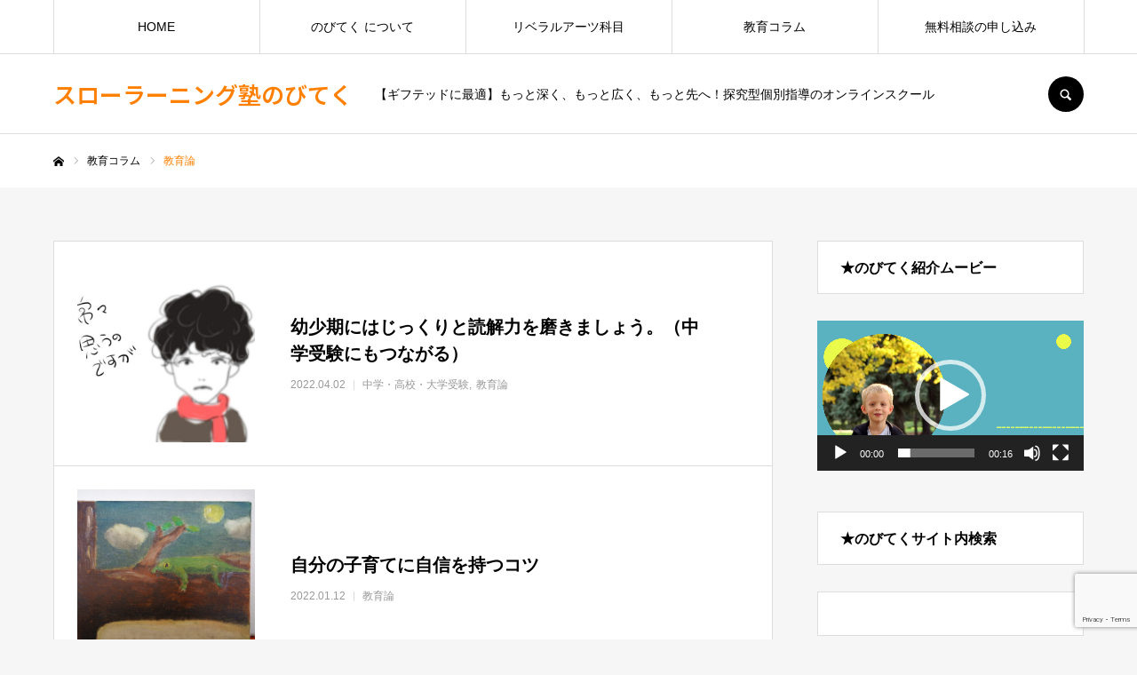

--- FILE ---
content_type: text/html; charset=UTF-8
request_url: https://nobiteku.com/category/theory/page/3/
body_size: 19480
content:
<!DOCTYPE html>
<html class="pc" lang="ja">
<head>
<meta charset="UTF-8">
<!--[if IE]><meta http-equiv="X-UA-Compatible" content="IE=edge"><![endif]-->
<meta name="viewport" content="width=device-width">
<meta name="format-detection" content="telephone=no">
<title>教育論に関する記事一覧</title>
<meta name="description" content="大きく変わろうとしている日本の教育に関するコラムです。">
<link rel="pingback" href="https://nobiteku.com/xmlrpc.php">
<link rel="shortcut icon" href="https://nobiteku.com/wp-content/uploads/2021/04/favicon.png">
<meta name='robots' content='max-image-preview:large' />
<link rel="alternate" type="application/rss+xml" title="スローラーニング塾のびてく &raquo; フィード" href="https://nobiteku.com/feed/" />
<link rel="alternate" type="application/rss+xml" title="スローラーニング塾のびてく &raquo; コメントフィード" href="https://nobiteku.com/comments/feed/" />
<link rel="alternate" type="application/rss+xml" title="スローラーニング塾のびてく &raquo; 教育論 カテゴリーのフィード" href="https://nobiteku.com/category/theory/feed/" />
<link rel="preconnect" href="https://fonts.googleapis.com">
<link rel="preconnect" href="https://fonts.gstatic.com" crossorigin>
<link href="https://fonts.googleapis.com/css2?family=Noto+Sans+JP:wght@400;600" rel="stylesheet">
<style id='wp-img-auto-sizes-contain-inline-css' type='text/css'>
img:is([sizes=auto i],[sizes^="auto," i]){contain-intrinsic-size:3000px 1500px}
/*# sourceURL=wp-img-auto-sizes-contain-inline-css */
</style>
<link rel='stylesheet' id='style-css' href='https://nobiteku.com/wp-content/themes/every_tcd075/style.css?ver=2.16.1' type='text/css' media='all' />
<style id='wp-block-library-inline-css' type='text/css'>
:root{--wp-block-synced-color:#7a00df;--wp-block-synced-color--rgb:122,0,223;--wp-bound-block-color:var(--wp-block-synced-color);--wp-editor-canvas-background:#ddd;--wp-admin-theme-color:#007cba;--wp-admin-theme-color--rgb:0,124,186;--wp-admin-theme-color-darker-10:#006ba1;--wp-admin-theme-color-darker-10--rgb:0,107,160.5;--wp-admin-theme-color-darker-20:#005a87;--wp-admin-theme-color-darker-20--rgb:0,90,135;--wp-admin-border-width-focus:2px}@media (min-resolution:192dpi){:root{--wp-admin-border-width-focus:1.5px}}.wp-element-button{cursor:pointer}:root .has-very-light-gray-background-color{background-color:#eee}:root .has-very-dark-gray-background-color{background-color:#313131}:root .has-very-light-gray-color{color:#eee}:root .has-very-dark-gray-color{color:#313131}:root .has-vivid-green-cyan-to-vivid-cyan-blue-gradient-background{background:linear-gradient(135deg,#00d084,#0693e3)}:root .has-purple-crush-gradient-background{background:linear-gradient(135deg,#34e2e4,#4721fb 50%,#ab1dfe)}:root .has-hazy-dawn-gradient-background{background:linear-gradient(135deg,#faaca8,#dad0ec)}:root .has-subdued-olive-gradient-background{background:linear-gradient(135deg,#fafae1,#67a671)}:root .has-atomic-cream-gradient-background{background:linear-gradient(135deg,#fdd79a,#004a59)}:root .has-nightshade-gradient-background{background:linear-gradient(135deg,#330968,#31cdcf)}:root .has-midnight-gradient-background{background:linear-gradient(135deg,#020381,#2874fc)}:root{--wp--preset--font-size--normal:16px;--wp--preset--font-size--huge:42px}.has-regular-font-size{font-size:1em}.has-larger-font-size{font-size:2.625em}.has-normal-font-size{font-size:var(--wp--preset--font-size--normal)}.has-huge-font-size{font-size:var(--wp--preset--font-size--huge)}.has-text-align-center{text-align:center}.has-text-align-left{text-align:left}.has-text-align-right{text-align:right}.has-fit-text{white-space:nowrap!important}#end-resizable-editor-section{display:none}.aligncenter{clear:both}.items-justified-left{justify-content:flex-start}.items-justified-center{justify-content:center}.items-justified-right{justify-content:flex-end}.items-justified-space-between{justify-content:space-between}.screen-reader-text{border:0;clip-path:inset(50%);height:1px;margin:-1px;overflow:hidden;padding:0;position:absolute;width:1px;word-wrap:normal!important}.screen-reader-text:focus{background-color:#ddd;clip-path:none;color:#444;display:block;font-size:1em;height:auto;left:5px;line-height:normal;padding:15px 23px 14px;text-decoration:none;top:5px;width:auto;z-index:100000}html :where(.has-border-color){border-style:solid}html :where([style*=border-top-color]){border-top-style:solid}html :where([style*=border-right-color]){border-right-style:solid}html :where([style*=border-bottom-color]){border-bottom-style:solid}html :where([style*=border-left-color]){border-left-style:solid}html :where([style*=border-width]){border-style:solid}html :where([style*=border-top-width]){border-top-style:solid}html :where([style*=border-right-width]){border-right-style:solid}html :where([style*=border-bottom-width]){border-bottom-style:solid}html :where([style*=border-left-width]){border-left-style:solid}html :where(img[class*=wp-image-]){height:auto;max-width:100%}:where(figure){margin:0 0 1em}html :where(.is-position-sticky){--wp-admin--admin-bar--position-offset:var(--wp-admin--admin-bar--height,0px)}@media screen and (max-width:600px){html :where(.is-position-sticky){--wp-admin--admin-bar--position-offset:0px}}

/*# sourceURL=wp-block-library-inline-css */
</style><style id='global-styles-inline-css' type='text/css'>
:root{--wp--preset--aspect-ratio--square: 1;--wp--preset--aspect-ratio--4-3: 4/3;--wp--preset--aspect-ratio--3-4: 3/4;--wp--preset--aspect-ratio--3-2: 3/2;--wp--preset--aspect-ratio--2-3: 2/3;--wp--preset--aspect-ratio--16-9: 16/9;--wp--preset--aspect-ratio--9-16: 9/16;--wp--preset--color--black: #000000;--wp--preset--color--cyan-bluish-gray: #abb8c3;--wp--preset--color--white: #ffffff;--wp--preset--color--pale-pink: #f78da7;--wp--preset--color--vivid-red: #cf2e2e;--wp--preset--color--luminous-vivid-orange: #ff6900;--wp--preset--color--luminous-vivid-amber: #fcb900;--wp--preset--color--light-green-cyan: #7bdcb5;--wp--preset--color--vivid-green-cyan: #00d084;--wp--preset--color--pale-cyan-blue: #8ed1fc;--wp--preset--color--vivid-cyan-blue: #0693e3;--wp--preset--color--vivid-purple: #9b51e0;--wp--preset--gradient--vivid-cyan-blue-to-vivid-purple: linear-gradient(135deg,rgb(6,147,227) 0%,rgb(155,81,224) 100%);--wp--preset--gradient--light-green-cyan-to-vivid-green-cyan: linear-gradient(135deg,rgb(122,220,180) 0%,rgb(0,208,130) 100%);--wp--preset--gradient--luminous-vivid-amber-to-luminous-vivid-orange: linear-gradient(135deg,rgb(252,185,0) 0%,rgb(255,105,0) 100%);--wp--preset--gradient--luminous-vivid-orange-to-vivid-red: linear-gradient(135deg,rgb(255,105,0) 0%,rgb(207,46,46) 100%);--wp--preset--gradient--very-light-gray-to-cyan-bluish-gray: linear-gradient(135deg,rgb(238,238,238) 0%,rgb(169,184,195) 100%);--wp--preset--gradient--cool-to-warm-spectrum: linear-gradient(135deg,rgb(74,234,220) 0%,rgb(151,120,209) 20%,rgb(207,42,186) 40%,rgb(238,44,130) 60%,rgb(251,105,98) 80%,rgb(254,248,76) 100%);--wp--preset--gradient--blush-light-purple: linear-gradient(135deg,rgb(255,206,236) 0%,rgb(152,150,240) 100%);--wp--preset--gradient--blush-bordeaux: linear-gradient(135deg,rgb(254,205,165) 0%,rgb(254,45,45) 50%,rgb(107,0,62) 100%);--wp--preset--gradient--luminous-dusk: linear-gradient(135deg,rgb(255,203,112) 0%,rgb(199,81,192) 50%,rgb(65,88,208) 100%);--wp--preset--gradient--pale-ocean: linear-gradient(135deg,rgb(255,245,203) 0%,rgb(182,227,212) 50%,rgb(51,167,181) 100%);--wp--preset--gradient--electric-grass: linear-gradient(135deg,rgb(202,248,128) 0%,rgb(113,206,126) 100%);--wp--preset--gradient--midnight: linear-gradient(135deg,rgb(2,3,129) 0%,rgb(40,116,252) 100%);--wp--preset--font-size--small: 13px;--wp--preset--font-size--medium: 20px;--wp--preset--font-size--large: 36px;--wp--preset--font-size--x-large: 42px;--wp--preset--spacing--20: 0.44rem;--wp--preset--spacing--30: 0.67rem;--wp--preset--spacing--40: 1rem;--wp--preset--spacing--50: 1.5rem;--wp--preset--spacing--60: 2.25rem;--wp--preset--spacing--70: 3.38rem;--wp--preset--spacing--80: 5.06rem;--wp--preset--shadow--natural: 6px 6px 9px rgba(0, 0, 0, 0.2);--wp--preset--shadow--deep: 12px 12px 50px rgba(0, 0, 0, 0.4);--wp--preset--shadow--sharp: 6px 6px 0px rgba(0, 0, 0, 0.2);--wp--preset--shadow--outlined: 6px 6px 0px -3px rgb(255, 255, 255), 6px 6px rgb(0, 0, 0);--wp--preset--shadow--crisp: 6px 6px 0px rgb(0, 0, 0);}:where(.is-layout-flex){gap: 0.5em;}:where(.is-layout-grid){gap: 0.5em;}body .is-layout-flex{display: flex;}.is-layout-flex{flex-wrap: wrap;align-items: center;}.is-layout-flex > :is(*, div){margin: 0;}body .is-layout-grid{display: grid;}.is-layout-grid > :is(*, div){margin: 0;}:where(.wp-block-columns.is-layout-flex){gap: 2em;}:where(.wp-block-columns.is-layout-grid){gap: 2em;}:where(.wp-block-post-template.is-layout-flex){gap: 1.25em;}:where(.wp-block-post-template.is-layout-grid){gap: 1.25em;}.has-black-color{color: var(--wp--preset--color--black) !important;}.has-cyan-bluish-gray-color{color: var(--wp--preset--color--cyan-bluish-gray) !important;}.has-white-color{color: var(--wp--preset--color--white) !important;}.has-pale-pink-color{color: var(--wp--preset--color--pale-pink) !important;}.has-vivid-red-color{color: var(--wp--preset--color--vivid-red) !important;}.has-luminous-vivid-orange-color{color: var(--wp--preset--color--luminous-vivid-orange) !important;}.has-luminous-vivid-amber-color{color: var(--wp--preset--color--luminous-vivid-amber) !important;}.has-light-green-cyan-color{color: var(--wp--preset--color--light-green-cyan) !important;}.has-vivid-green-cyan-color{color: var(--wp--preset--color--vivid-green-cyan) !important;}.has-pale-cyan-blue-color{color: var(--wp--preset--color--pale-cyan-blue) !important;}.has-vivid-cyan-blue-color{color: var(--wp--preset--color--vivid-cyan-blue) !important;}.has-vivid-purple-color{color: var(--wp--preset--color--vivid-purple) !important;}.has-black-background-color{background-color: var(--wp--preset--color--black) !important;}.has-cyan-bluish-gray-background-color{background-color: var(--wp--preset--color--cyan-bluish-gray) !important;}.has-white-background-color{background-color: var(--wp--preset--color--white) !important;}.has-pale-pink-background-color{background-color: var(--wp--preset--color--pale-pink) !important;}.has-vivid-red-background-color{background-color: var(--wp--preset--color--vivid-red) !important;}.has-luminous-vivid-orange-background-color{background-color: var(--wp--preset--color--luminous-vivid-orange) !important;}.has-luminous-vivid-amber-background-color{background-color: var(--wp--preset--color--luminous-vivid-amber) !important;}.has-light-green-cyan-background-color{background-color: var(--wp--preset--color--light-green-cyan) !important;}.has-vivid-green-cyan-background-color{background-color: var(--wp--preset--color--vivid-green-cyan) !important;}.has-pale-cyan-blue-background-color{background-color: var(--wp--preset--color--pale-cyan-blue) !important;}.has-vivid-cyan-blue-background-color{background-color: var(--wp--preset--color--vivid-cyan-blue) !important;}.has-vivid-purple-background-color{background-color: var(--wp--preset--color--vivid-purple) !important;}.has-black-border-color{border-color: var(--wp--preset--color--black) !important;}.has-cyan-bluish-gray-border-color{border-color: var(--wp--preset--color--cyan-bluish-gray) !important;}.has-white-border-color{border-color: var(--wp--preset--color--white) !important;}.has-pale-pink-border-color{border-color: var(--wp--preset--color--pale-pink) !important;}.has-vivid-red-border-color{border-color: var(--wp--preset--color--vivid-red) !important;}.has-luminous-vivid-orange-border-color{border-color: var(--wp--preset--color--luminous-vivid-orange) !important;}.has-luminous-vivid-amber-border-color{border-color: var(--wp--preset--color--luminous-vivid-amber) !important;}.has-light-green-cyan-border-color{border-color: var(--wp--preset--color--light-green-cyan) !important;}.has-vivid-green-cyan-border-color{border-color: var(--wp--preset--color--vivid-green-cyan) !important;}.has-pale-cyan-blue-border-color{border-color: var(--wp--preset--color--pale-cyan-blue) !important;}.has-vivid-cyan-blue-border-color{border-color: var(--wp--preset--color--vivid-cyan-blue) !important;}.has-vivid-purple-border-color{border-color: var(--wp--preset--color--vivid-purple) !important;}.has-vivid-cyan-blue-to-vivid-purple-gradient-background{background: var(--wp--preset--gradient--vivid-cyan-blue-to-vivid-purple) !important;}.has-light-green-cyan-to-vivid-green-cyan-gradient-background{background: var(--wp--preset--gradient--light-green-cyan-to-vivid-green-cyan) !important;}.has-luminous-vivid-amber-to-luminous-vivid-orange-gradient-background{background: var(--wp--preset--gradient--luminous-vivid-amber-to-luminous-vivid-orange) !important;}.has-luminous-vivid-orange-to-vivid-red-gradient-background{background: var(--wp--preset--gradient--luminous-vivid-orange-to-vivid-red) !important;}.has-very-light-gray-to-cyan-bluish-gray-gradient-background{background: var(--wp--preset--gradient--very-light-gray-to-cyan-bluish-gray) !important;}.has-cool-to-warm-spectrum-gradient-background{background: var(--wp--preset--gradient--cool-to-warm-spectrum) !important;}.has-blush-light-purple-gradient-background{background: var(--wp--preset--gradient--blush-light-purple) !important;}.has-blush-bordeaux-gradient-background{background: var(--wp--preset--gradient--blush-bordeaux) !important;}.has-luminous-dusk-gradient-background{background: var(--wp--preset--gradient--luminous-dusk) !important;}.has-pale-ocean-gradient-background{background: var(--wp--preset--gradient--pale-ocean) !important;}.has-electric-grass-gradient-background{background: var(--wp--preset--gradient--electric-grass) !important;}.has-midnight-gradient-background{background: var(--wp--preset--gradient--midnight) !important;}.has-small-font-size{font-size: var(--wp--preset--font-size--small) !important;}.has-medium-font-size{font-size: var(--wp--preset--font-size--medium) !important;}.has-large-font-size{font-size: var(--wp--preset--font-size--large) !important;}.has-x-large-font-size{font-size: var(--wp--preset--font-size--x-large) !important;}
/*# sourceURL=global-styles-inline-css */
</style>

<style id='classic-theme-styles-inline-css' type='text/css'>
/*! This file is auto-generated */
.wp-block-button__link{color:#fff;background-color:#32373c;border-radius:9999px;box-shadow:none;text-decoration:none;padding:calc(.667em + 2px) calc(1.333em + 2px);font-size:1.125em}.wp-block-file__button{background:#32373c;color:#fff;text-decoration:none}
/*# sourceURL=/wp-includes/css/classic-themes.min.css */
</style>
<link rel='stylesheet' id='contact-form-7-css' href='https://nobiteku.com/wp-content/plugins/contact-form-7/includes/css/styles.css?ver=6.1.4' type='text/css' media='all' />
<link rel='stylesheet' id='toc-screen-css' href='https://nobiteku.com/wp-content/plugins/table-of-contents-plus/screen.min.css?ver=2411.1' type='text/css' media='all' />
<style id='toc-screen-inline-css' type='text/css'>
div#toc_container {width: 75%;}
/*# sourceURL=toc-screen-inline-css */
</style>
<style id='akismet-widget-style-inline-css' type='text/css'>

			.a-stats {
				--akismet-color-mid-green: #357b49;
				--akismet-color-white: #fff;
				--akismet-color-light-grey: #f6f7f7;

				max-width: 350px;
				width: auto;
			}

			.a-stats * {
				all: unset;
				box-sizing: border-box;
			}

			.a-stats strong {
				font-weight: 600;
			}

			.a-stats a.a-stats__link,
			.a-stats a.a-stats__link:visited,
			.a-stats a.a-stats__link:active {
				background: var(--akismet-color-mid-green);
				border: none;
				box-shadow: none;
				border-radius: 8px;
				color: var(--akismet-color-white);
				cursor: pointer;
				display: block;
				font-family: -apple-system, BlinkMacSystemFont, 'Segoe UI', 'Roboto', 'Oxygen-Sans', 'Ubuntu', 'Cantarell', 'Helvetica Neue', sans-serif;
				font-weight: 500;
				padding: 12px;
				text-align: center;
				text-decoration: none;
				transition: all 0.2s ease;
			}

			/* Extra specificity to deal with TwentyTwentyOne focus style */
			.widget .a-stats a.a-stats__link:focus {
				background: var(--akismet-color-mid-green);
				color: var(--akismet-color-white);
				text-decoration: none;
			}

			.a-stats a.a-stats__link:hover {
				filter: brightness(110%);
				box-shadow: 0 4px 12px rgba(0, 0, 0, 0.06), 0 0 2px rgba(0, 0, 0, 0.16);
			}

			.a-stats .count {
				color: var(--akismet-color-white);
				display: block;
				font-size: 1.5em;
				line-height: 1.4;
				padding: 0 13px;
				white-space: nowrap;
			}
		
/*# sourceURL=akismet-widget-style-inline-css */
</style>
<style>:root {
  --tcd-font-type1: Arial,"Hiragino Sans","Yu Gothic Medium","Meiryo",sans-serif;
  --tcd-font-type2: "Times New Roman",Times,"Yu Mincho","游明朝","游明朝体","Hiragino Mincho Pro",serif;
  --tcd-font-type3: Palatino,"Yu Kyokasho","游教科書体","UD デジタル 教科書体 N","游明朝","游明朝体","Hiragino Mincho Pro","Meiryo",serif;
  --tcd-font-type-logo: "Noto Sans JP",sans-serif;
}</style>
<script type="text/javascript" src="https://nobiteku.com/wp-includes/js/jquery/jquery.min.js?ver=3.7.1" id="jquery-core-js"></script>
<script type="text/javascript" src="https://nobiteku.com/wp-includes/js/jquery/jquery-migrate.min.js?ver=3.4.1" id="jquery-migrate-js"></script>
<link rel="https://api.w.org/" href="https://nobiteku.com/wp-json/" /><link rel="alternate" title="JSON" type="application/json" href="https://nobiteku.com/wp-json/wp/v2/categories/282" /><link rel="stylesheet" href="https://nobiteku.com/wp-content/themes/every_tcd075/css/design-plus.css?ver=2.16.1">
<link rel="stylesheet" href="https://nobiteku.com/wp-content/themes/every_tcd075/css/sns-botton.css?ver=2.16.1">
<link rel="stylesheet" media="screen and (max-width:1210px)" href="https://nobiteku.com/wp-content/themes/every_tcd075/css/responsive.css?ver=2.16.1">
<link rel="stylesheet" media="screen and (max-width:1210px)" href="https://nobiteku.com/wp-content/themes/every_tcd075/css/footer-bar.css?ver=2.16.1">

<script src="https://nobiteku.com/wp-content/themes/every_tcd075/js/jquery.easing.1.4.js?ver=2.16.1"></script>
<script src="https://nobiteku.com/wp-content/themes/every_tcd075/js/jscript.js?ver=2.16.1"></script>
<script src="https://nobiteku.com/wp-content/themes/every_tcd075/js/comment.js?ver=2.16.1"></script>

<link rel="stylesheet" href="https://nobiteku.com/wp-content/themes/every_tcd075/js/simplebar.css?ver=2.16.1">
<script src="https://nobiteku.com/wp-content/themes/every_tcd075/js/simplebar.min.js?ver=2.16.1"></script>



<style type="text/css">

body, input, textarea { font-family: var(--tcd-font-type1); }

.rich_font, .p-vertical { font-family: var(--tcd-font-type1); }

.rich_font_1 { font-family: var(--tcd-font-type1);}
.rich_font_2 { font-family:var(--tcd-font-type2); font-weight:500; }
.rich_font_3 { font-family: var(--tcd-font-type3); font-weight:500; }
.rich_font_logo { font-family: var(--tcd-font-type-logo); font-weight: bold !important;}

@media screen and (min-width: 1211px) {
  #header_logo .desc{ font-size:14px; }
}
#global_menu > ul > li > a { color:#000000; }
#global_menu > ul > li > a:after { background:#ff7f00; }
#global_menu ul ul a { color:#FFFFFF; background:#ff7f00; }
#global_menu ul ul a:hover { background:#fbc525; }
#global_menu ul ul li.menu-item-has-children > a:before { color:#FFFFFF; }
#drawer_menu { background:#222222; }
#mobile_menu a { color:#ffffff; background:#222222; border-bottom:1px solid #444444; }
#mobile_menu li li a { color:#ffffff; background:#333333; }
#mobile_menu a:hover, #drawer_menu .close_button:hover, #mobile_menu .child_menu_button:hover { color:#ffffff; background:#ff7f00; }
#mobile_menu li li a:hover { color:#ffffff; }
.megamenu_recipe_category_list .headline { color:#ff7f00; font-size:18px; }
.megamenu_recipe_category_list .headline a { color:#ff7f00; }
.megamenu_blog_list .menu_area a:hover, .megamenu_blog_list .menu_area li.active a, .megamenu_blog_list .post_list { background:#e8e8e8; }
#header_search { background:rgba(0,0,0,0.7); }
#header_login, #header_logout { color:#000000; background:#eeeeee; }
#header_login:hover, #header_logout:hover { color:#ffffff; background:#ff7f00; }
#header_register { color:#ffffff; background:#ff7f00; }
#header_register:hover { color:#ffffff; background:#fbc525; }
.footer_headline { color:#ff8000; }
.footer_menu ul li a { color:#ffffff; }
#footer_menu, #footer_category_menu, #footer_widget { border-color:rgba(255,255,255,0.3); }

#styled_post_list1_widget-2 .widget_headline { color:#000000; background:#ffffff; border-color:#dddddd; }
#styled_post_list1_widget-2 .widget_headline:before { background:#000000; font-family:'headline_icon'; content:'\e90a'; font-size:37px; line-height:65px; }
@media screen and (max-width:650px) {
  #styled_post_list1_widget-2 .widget_headline:before { font-size:32px; line-height:52px !important; }
}
#styled_post_list1_widget-2 .widget_headline:after { border-color:#000000 transparent transparent transparent; }
#styled_post_list1_widget-3 .widget_headline { color:#000000; background:#ffffff; border-color:#dddddd; }
#styled_post_list1_widget-3 .widget_headline:before { background:#000000; font-family:'headline_icon'; content:'\e90a'; font-size:37px; line-height:65px; }
@media screen and (max-width:650px) {
  #styled_post_list1_widget-3 .widget_headline:before { font-size:32px; line-height:52px !important; }
}
#styled_post_list1_widget-3 .widget_headline:after { border-color:#000000 transparent transparent transparent; }
#recipe_post_list_widget-2 .widget_headline { color:#000000; background:#ffffff; border-color:#dddddd; }
#recipe_post_list_widget-2 .widget_headline:before { background:#000000; font-family:'headline_icon'; content:'\e90a'; font-size:37px; line-height:65px; }
@media screen and (max-width:650px) {
  #recipe_post_list_widget-2 .widget_headline:before { font-size:32px; line-height:52px !important; }
}
#recipe_post_list_widget-2 .widget_headline:after { border-color:#000000 transparent transparent transparent; }
#tab_post_list_widget-2 .widget_headline { color:#000000; background:#ffffff; border-color:#dddddd; }
#tab_post_list_widget-2 .widget_headline:before { background:#000000; font-family:'headline_icon'; content:'\e90a'; font-size:37px; line-height:65px; }
@media screen and (max-width:650px) {
  #tab_post_list_widget-2 .widget_headline:before { font-size:32px; line-height:52px !important; }
}
#tab_post_list_widget-2 .widget_headline:after { border-color:#000000 transparent transparent transparent; }
#tcd_category_list_widget-2 .widget_headline { color:#000000; background:#ffffff; border-color:#dddddd; }
#tcd_category_list_widget-2 .widget_headline:before { background:#000000; font-family:'headline_icon'; content:'\e904'; font-size:23px; line-height:61px; }
@media screen and (max-width:650px) {
  #tcd_category_list_widget-2 .widget_headline:before { font-size:18px; line-height:47px !important; }
}
#tcd_category_list_widget-2 .widget_headline:after { border-color:#000000 transparent transparent transparent; }


.cat_id_157 { background:#000000; }
.cat_id_157:hover { background:#fbc525; }
.cat_id_238 { background:#81d742; }
.cat_id_238:hover { background:#fbc525; }
.cat_id_234 { background:#8224e3; }
.cat_id_234:hover { background:#fbc525; }
.premium_icon { background:#bcab4a !important; }
.premium_icon:before { content:'\e911'; }
.index_blog .premium_icon, #post_list .premium_post .premium_icon, #related_post .premium_icon { background:#bcab4a !important; }
.index_blog .premium_icon:before, #post_list .premium_post .premium_icon:before, #related_post .premium_icon:before { content:'\e911'; }
#page_header .headline { font-size:14px; }
#page_header .desc { font-size:16px; color:#FFFFFF; }
#post_list .title { font-size:20px; }
#post_title_area .title { font-size:32px; }
#article .post_content { font-size:16px; }

#related_post .design_headline { font-size:20px; color:#000000; background:#ffffff; border-color:#dddddd; }
#related_post .design_headline:before { background:#000000; font-family:'headline_icon'; content:'\e90d'; font-size:23px; line-height:62px; }
@media screen and (max-width:1210px) {
  #related_post .design_headline:before { font-size:20px; line-height:47px; }
}
#related_post .design_headline:after { border-color:#000000 transparent transparent transparent; }
#related_post .recipe_list .title_area .title { font-size:16px; }

@media screen and (max-width:650px) {
  #page_header .headline { font-size:12px; }
  #page_header .desc { font-size:14px; }
  #post_list .title { font-size:14px; }
  #post_title_area .title { font-size:20px; }
  #article .post_content { font-size:14px; }
  #related_post .design_headline { font-size:15px; }
  #related_post .recipe_list .title_area .title { font-size:14px; }
}

.author_profile a.avatar img, .animate_image img, .animate_background .image, #recipe_archive .blur_image {
  width:100%; height:auto;
  -webkit-transition: transform  0.75s ease;
  transition: transform  0.75s ease;
}
.author_profile a.avatar:hover img, .animate_image:hover img, .animate_background:hover .image, #recipe_archive a:hover .blur_image {
  -webkit-transform: scale(1.2);
  transform: scale(1.2);
}




a { color:#000; }

a:hover, #header_logo a, #footer_logo a, #header_user_name .user_name, #comment_headline, .tcd_category_list a:hover, .tcd_category_list .child_menu_button:hover, .register_form_wrap .privacy_policy a, #my_account_edit #delete_account:hover, .widget_tab_post_list a:hover .date, #post_title_area .post_meta a:hover, #news_list a:hover .date,
  .recipe_list .title_area .title a:hover, .recipe_list .link:hover .title, .recipe_list .link:hover .post_meta, #post_list a:hover .title, #post_list a:hover .post_meta li, #recipe_archive a:hover .desc, .cf_data_list li a:hover, #footer_social_link li a:hover:before, #recipe_title_area .meta li a:hover, #recipe_image_slider .slick-arrow:hover:after, .recipe_slider_widget .slick-arrow:hover:before,
    #footer a:hover, .cardlink_title a:hover, #related_post .item a:hover, .comment a:hover, .comment_form_wrapper a:hover, #bread_crumb, #bread_crumb .last, #bread_crumb a:hover, #bread_crumb li.home a:hover:after, .author_profile a:hover, .author_profile .author_link li a:hover:before, #post_meta_bottom a:hover, .recipe_list .title_area .post_meta a:hover,
      #author_page_header .author_link li a:hover:before, #ranking_list_tab li.active a, .ranking_list a:hover .title, #author_list a:hover .title span, #searchform .submit_button:hover:before, .styled_post_list1 a:hover .title_area, .styled_post_list1 a:hover .date, .p-dropdown__title:hover:after, .p-dropdown__list li a:hover,
        #index_recipe_slider a:hover .title, #index_recipe_slider a:hover .post_meta, #index_recipe_slider .owl-nav button:hover span:after, .recipe_slider_widget .slick-arrow:hover:after, #about_faq_list dt:hover,#about_faq_list dt.active, #about_faq_list dt:hover:after,
          #menu_button:hover:before, .mobile #header_login:hover, .mobile #header_logout:hover, .mobile #header_search_button:hover:before, .styled_post_list1 .rank,
               #next_prev_post a:hover:before, #next_prev_post a:hover, .form_wrap .headline, #my_account_header .name, #index_recipe_slider .title a:hover
  { color: #ff7f00; }
#footer_social_link li.note a:hover:before, .author_profile .author_link li.note a:hover:before{ background-color: #ff7f00; }

.pc #header_search_button:hover, #index_slider .search_button:hover input, #return_top a, #comment_tab li a:hover, #comment_tab li.active a, #comment_header #comment_closed p, #submit_comment:hover, #cancel_comment_reply a:hover,
  #recipe_image_slider .slick-dots button:hover::before, #recipe_image_slider .slick-dots .slick-active button::before, .form_wrap .submit input, .login_form_wrap #create_account, .register_form_wrap .register_form_header, .recipe_list2 .delete:hover,
    #wp-calendar #prev a:hover, #wp-calendar #next a:hover, #wp-calendar td a:hover, #p_readmore .button, .page_navi span.current, .page_navi a:hover, #post_pagination p, #post_pagination a:hover, .c-pw__btn:hover, #post_pagination a:hover
  { background-color: #ff7f00; }

.form_wrap .input_field:focus, #guest_info input:focus, #comment_textarea textarea:focus, .c-pw__box-input:focus, .page_navi span.current, .page_navi a:hover, #post_pagination p, #post_pagination a:hover
  { border-color: #ff7f00; }

#comment_tab li.active a:after, #comment_header #comment_closed p:after
  { border-color:#ff7f00 transparent transparent transparent; }

.modal_wrap .close_modal_button:hover:before
  { color: #ff7f00 !important; }

#header_logo a:hover, #footer_logo a:hover, .register_form_wrap .privacy_policy a:hover, .megamenu_recipe_category_list .headline a:hover
  { color: #fbc525; }
#return_top a:hover, .form_wrap .submit input:hover, .login_form_wrap #create_account:hover, #p_readmore .button:hover
  { background-color: #fbc525; }
.post_content a, .custom-html-widget a { color: #000000; }
.post_content a:hover, .custom-html-widget a:hover { color:#1e73be; }

.marker3 {
      background: linear-gradient(transparent 75%, #ffce5b 75%);
}

strong {
      background: linear-gradient(transparent 88%, #FFB6C162 75%);
}

</style>


<!-- Global site tag (gtag.js) - Google Analytics -->
<script async src="https://www.googletagmanager.com/gtag/js?id=G-9WTFY4TQ08"></script>
<script>
  window.dataLayer = window.dataLayer || [];
  function gtag(){dataLayer.push(arguments);}
  gtag('js', new Date());

  gtag('config', 'G-9WTFY4TQ08');
</script>

<!-- Global site tag (gtag.js) - Google Ads: 956128207 --> <script async src="https://www.googletagmanager.com/gtag/js?id=AW-956128207"></script> <script> window.dataLayer = window.dataLayer || []; function gtag(){dataLayer.push(arguments);} gtag('js', new Date()); gtag('config', 'AW-956128207'); </script>

<script data-ad-client="ca-pub-4398052826252095" async src="https://pagead2.googlesyndication.com/pagead/js/adsbygoogle.js"></script>

<script async src="https://pagead2.googlesyndication.com/pagead/js/adsbygoogle.js?client=ca-pub-4398052826252095"
     crossorigin="anonymous"></script>

<!-- Google Tag Manager -->
<script>(function(w,d,s,l,i){w[l]=w[l]||[];w[l].push({'gtm.start':
new Date().getTime(),event:'gtm.js'});var f=d.getElementsByTagName(s)[0],
j=d.createElement(s),dl=l!='dataLayer'?'&l='+l:'';j.async=true;j.src=
'https://www.googletagmanager.com/gtm.js?id='+i+dl;f.parentNode.insertBefore(j,f);
})(window,document,'script','dataLayer','GTM-MN52C2G');</script>
<!-- End Google Tag Manager -->

<meta name="thumbnail" content="https://nobiteku.com/wp-content/uploads/2022/11/thumbnail3002.jpg">

<link rel='stylesheet' id='mediaelement-css' href='https://nobiteku.com/wp-includes/js/mediaelement/mediaelementplayer-legacy.min.css?ver=4.2.17' type='text/css' media='all' />
<link rel='stylesheet' id='wp-mediaelement-css' href='https://nobiteku.com/wp-includes/js/mediaelement/wp-mediaelement.min.css?ver=6.9' type='text/css' media='all' />
</head>
<body id="body" class="archive paged category category-theory category-282 paged-3 category-paged-3 wp-theme-every_tcd075 logout hide_desc_mobile guest">


<div id="container">

 <header id="header">

  <div id="header_inner">

   <div id="header_logo">
    
<div class="logo">
 <a href="https://nobiteku.com/" title="スローラーニング塾のびてく">
    <span class="pc_logo_text rich_font_logo" style="font-size:26px;">スローラーニング塾のびてく</span>
      <span class="mobile_logo_text rich_font_logo" style="font-size:18px;">スローラーニング塾のびてく</span>
   </a>
</div>

        <div class="desc">【ギフテッドに最適】もっと深く、もっと広く、もっと先へ！探究型個別指導のオンラインスクール</div>
       </div>

      <div id="header_button_area" class="clearfix">
            
                <a id="header_search_button" href="#">SEARCH</a>   </div>
   
  </div>

    <a href="#" id="menu_button"><span>メニュー</span></a>
  <nav id="global_menu">
   <ul id="menu-%e3%81%ae%e3%81%b3%e3%81%a6%e3%81%8f%e3%83%a1%e3%83%8b%e3%83%a5%e3%83%bc" class="menu"><li id="menu-item-29" class="menu-item menu-item-type-custom menu-item-object-custom menu-item-home menu-item-29"><a href="https://nobiteku.com">HOME</a></li>
<li id="menu-item-1935" class="menu-item menu-item-type-post_type menu-item-object-page menu-item-has-children menu-item-1935"><a href="https://nobiteku.com/nobiteku2/">のびてく について</a>
<ul class="sub-menu">
	<li id="menu-item-2196" class="menu-item menu-item-type-post_type menu-item-object-page menu-item-2196"><a href="https://nobiteku.com/slow-learning/">スローラーニングとは</a></li>
	<li id="menu-item-2197" class="menu-item menu-item-type-post_type menu-item-object-page menu-item-2197"><a href="https://nobiteku.com/originality/">指導の特長と学習の進め方</a></li>
	<li id="menu-item-2016" class="menu-item menu-item-type-post_type menu-item-object-page menu-item-2016"><a href="https://nobiteku.com/faq/">保護者様の声とFAQ</a></li>
	<li id="menu-item-1930" class="menu-item menu-item-type-post_type menu-item-object-page menu-item-1930"><a href="https://nobiteku.com/procedure/">コース・料金・流れ</a></li>
	<li id="menu-item-65" class="menu-item menu-item-type-post_type menu-item-object-page menu-item-has-children menu-item-65"><a href="https://nobiteku.com/author/">先生紹介</a>
	<ul class="sub-menu">
		<li id="menu-item-163" class="menu-item menu-item-type-custom menu-item-object-custom menu-item-163"><a href="https://nobiteku.com/author/via-nobi/">のび先生</a></li>
		<li id="menu-item-292" class="menu-item menu-item-type-custom menu-item-object-custom menu-item-292"><a href="https://nobiteku.com/author/via-teku/">てく先生</a></li>
	</ul>
</li>
	<li id="menu-item-1748" class="menu-item menu-item-type-post_type menu-item-object-page menu-item-1748"><a href="https://nobiteku.com/media/">メディア掲載実績</a></li>
	<li id="menu-item-42" class="menu-item menu-item-type-custom menu-item-object-custom menu-item-42"><a href="https://nobiteku.com/contact/">お問い合わせ</a></li>
	<li id="menu-item-296" class="menu-item menu-item-type-custom menu-item-object-custom menu-item-296"><a target="_blank" href="https://via-method.com">運営会社情報</a></li>
</ul>
</li>
<li id="menu-item-1622" class="menu-item menu-item-type-custom menu-item-object-custom menu-item-has-children menu-item-1622"><a href="https://nobiteku.com/recipe/">リベラルアーツ科目</a>
<ul class="sub-menu">
	<li id="menu-item-1623" class="menu-item menu-item-type-custom menu-item-object-custom menu-item-1623"><a href="https://nobiteku.com/recipe_category/sizen/">自然科学</a></li>
	<li id="menu-item-1629" class="menu-item menu-item-type-custom menu-item-object-custom menu-item-1629"><a href="https://nobiteku.com/recipe_category/juken-note/">┗ 灘中算数</a></li>
	<li id="menu-item-1627" class="menu-item menu-item-type-custom menu-item-object-custom menu-item-1627"><a href="https://nobiteku.com/recipe_category/jinbun/">人文科学</a></li>
	<li id="menu-item-1635" class="menu-item menu-item-type-custom menu-item-object-custom menu-item-1635"><a href="https://nobiteku.com/recipe_category/shakai/">社会科学</a></li>
</ul>
</li>
<li id="menu-item-35" class="menu-item menu-item-type-custom menu-item-object-custom current-menu-ancestor current-menu-parent menu-item-has-children menu-item-35"><a href="https://nobiteku.com/blog-top/">教育コラム</a>
<ul class="sub-menu">
	<li id="menu-item-1936" class="menu-item menu-item-type-taxonomy menu-item-object-category current-menu-item menu-item-1936"><a href="https://nobiteku.com/category/theory/" aria-current="page">教育論</a></li>
	<li id="menu-item-489" class="menu-item menu-item-type-taxonomy menu-item-object-category menu-item-489"><a href="https://nobiteku.com/category/juken-column/">中学・高校・大学受験</a></li>
	<li id="menu-item-860" class="menu-item menu-item-type-taxonomy menu-item-object-category menu-item-860"><a href="https://nobiteku.com/category/nobi-tweet/">塾長nobiのつぶやき</a></li>
	<li id="menu-item-861" class="menu-item menu-item-type-taxonomy menu-item-object-category menu-item-861"><a href="https://nobiteku.com/category/other/">講師tekuのつぶやき</a></li>
	<li id="menu-item-1190" class="menu-item menu-item-type-taxonomy menu-item-object-category menu-item-1190"><a href="https://nobiteku.com/category/petite/">プチ探究ブログ</a></li>
</ul>
</li>
<li id="menu-item-728" class="menu-item menu-item-type-post_type menu-item-object-page menu-item-728"><a href="https://nobiteku.com/counseling/">無料相談の申し込み</a></li>
</ul>  </nav>
  
    <div id="header_search">
   <form method="get" action="https://nobiteku.com/">
    <div class="search_input"><input type="text" value="" name="s" placeholder="キーワードを入力してください" required></div>
    <div class="search_button"><label for="header_search_submit_button">検索</label><input id="header_search_submit_button" type="submit" value="検索"></div>
   </form>
  </div>
  
  
  
 </header>

 

<div id="bread_crumb">

<ul class="clearfix" itemscope itemtype="https://schema.org/BreadcrumbList">
 <li itemprop="itemListElement" itemscope itemtype="https://schema.org/ListItem" class="home"><a itemprop="item" href="https://nobiteku.com/"><span itemprop="name">ホーム</span></a><meta itemprop="position" content="1"></li>
 <li itemprop="itemListElement" itemscope itemtype="https://schema.org/ListItem"><a itemprop="item" href="https://nobiteku.com/blog-top/"><span itemprop="name">教育コラム</span></a><meta itemprop="position" content="2"></li>
 <li class="last" itemprop="itemListElement" itemscope itemtype="https://schema.org/ListItem"><span itemprop="name">教育論</span><meta itemprop="position" content="3"></li>
</ul>

</div>

<div id="main_contents" class="clearfix">

 <div id="main_col" class="clearfix">

  
  <div id="blog_archive">

   
   <div id="post_list" class="clearfix">
        <article class="item clearfix">
     <a class="link animate_background" href="https://nobiteku.com/reading/">
     <div class="image_wrap">
              <div class="image" style="background:url(https://nobiteku.com/wp-content/uploads/2022/04/reading-1-520x520.jpg) no-repeat center center; background-size:cover;"></div>
      </div>
      <div class="title_area">
       <h2 class="title rich_font"><span>幼少期にはじっくりと読解力を磨きましょう。（中学受験にもつながる）</span></h2>
              <ul class="post_meta clearfix">
        <li class="date"><time class="entry-date updated" datetime="2023-02-15T13:15:48+09:00">2022.04.02</time></li>                <li class="category">
         <span>中学・高校・大学受験</span><span>教育論</span>        </li>
               </ul>
             </div>
     </a>
    </article>
        <article class="item clearfix">
     <a class="link animate_background" href="https://nobiteku.com/process/">
     <div class="image_wrap">
              <div class="image" style="background:url(https://nobiteku.com/wp-content/uploads/2022/01/tokage-520x520.jpg) no-repeat center center; background-size:cover;"></div>
      </div>
      <div class="title_area">
       <h2 class="title rich_font"><span>自分の子育てに自信を持つコツ</span></h2>
              <ul class="post_meta clearfix">
        <li class="date"><time class="entry-date updated" datetime="2023-02-15T13:17:43+09:00">2022.01.12</time></li>                <li class="category">
         <span>教育論</span>        </li>
               </ul>
             </div>
     </a>
    </article>
        <article class="item clearfix">
     <a class="link animate_background" href="https://nobiteku.com/sports/">
     <div class="image_wrap">
              <div class="image" style="background:url(https://nobiteku.com/wp-content/uploads/2021/12/sports-520x520.jpg) no-repeat center center; background-size:cover;"></div>
      </div>
      <div class="title_area">
       <h2 class="title rich_font"><span>文武両道（スポーツと学問の両立）の秘訣。</span></h2>
              <ul class="post_meta clearfix">
        <li class="date"><time class="entry-date updated" datetime="2023-02-15T13:17:50+09:00">2021.12.28</time></li>                <li class="category">
         <span>中学・高校・大学受験</span><span>教育論</span>        </li>
               </ul>
             </div>
     </a>
    </article>
        <article class="item clearfix">
     <a class="link animate_background" href="https://nobiteku.com/data-scientist/">
     <div class="image_wrap">
              <div class="image" style="background:url(https://nobiteku.com/wp-content/uploads/2021/12/n1-520x520.jpg) no-repeat center center; background-size:cover;"></div>
      </div>
      <div class="title_area">
       <h2 class="title rich_font"><span>「小学生からプログラミング（Python、Ruby、C#、Java、Swift、Go言語など）を始めるべきなのか？」について。</span></h2>
              <ul class="post_meta clearfix">
        <li class="date"><time class="entry-date updated" datetime="2023-02-15T13:17:58+09:00">2021.12.22</time></li>                <li class="category">
         <span>塾長nobiのつぶやき</span><span>教育論</span>        </li>
               </ul>
             </div>
     </a>
    </article>
        <article class="item clearfix">
     <a class="link animate_background" href="https://nobiteku.com/method/">
     <div class="image_wrap">
              <div class="image" style="background:url(https://nobiteku.com/wp-content/uploads/2021/08/18-520x520.jpg) no-repeat center center; background-size:cover;"></div>
      </div>
      <div class="title_area">
       <h2 class="title rich_font"><span>ずっと伸び続ける方法（スローラーニングで好奇心を育てる）</span></h2>
              <ul class="post_meta clearfix">
        <li class="date"><time class="entry-date updated" datetime="2023-02-01T18:53:54+09:00">2021.12.07</time></li>                <li class="category">
         <span>中学・高校・大学受験</span><span>教育論</span>        </li>
               </ul>
             </div>
     </a>
    </article>
        <article class="item clearfix">
     <a class="link animate_background" href="https://nobiteku.com/4steps/">
     <div class="image_wrap">
              <div class="image" style="background:url(https://nobiteku.com/wp-content/uploads/2022/09/4steps-520x520.jpg) no-repeat center center; background-size:cover;"></div>
      </div>
      <div class="title_area">
       <h2 class="title rich_font"><span>４Steps理論</span></h2>
              <ul class="post_meta clearfix">
        <li class="date"><time class="entry-date updated" datetime="2023-05-07T18:16:33+09:00">2021.11.26</time></li>                <li class="category">
         <span>教育論</span>        </li>
               </ul>
             </div>
     </a>
    </article>
        <article class="item clearfix">
     <a class="link animate_background" href="https://nobiteku.com/sl-system/">
     <div class="image_wrap">
              <div class="image" style="background:url(https://nobiteku.com/wp-content/uploads/2022/10/8-1-520x520.jpg) no-repeat center center; background-size:cover;"></div>
      </div>
      <div class="title_area">
       <h2 class="title rich_font"><span>スローラーニングのメカニズム</span></h2>
              <ul class="post_meta clearfix">
        <li class="date"><time class="entry-date updated" datetime="2023-12-06T18:45:36+09:00">2021.11.26</time></li>                <li class="category">
         <span>教育論</span>        </li>
               </ul>
             </div>
     </a>
    </article>
        <article class="item clearfix">
     <a class="link animate_background" href="https://nobiteku.com/about/">
     <div class="image_wrap">
              <div class="image" style="background:url(https://nobiteku.com/wp-content/uploads/2022/11/tsuri-520x520.jpg) no-repeat center center; background-size:cover;"></div>
      </div>
      <div class="title_area">
       <h2 class="title rich_font"><span>スローラーニング誕生の背景</span></h2>
              <ul class="post_meta clearfix">
        <li class="date"><time class="entry-date updated" datetime="2023-05-07T18:29:43+09:00">2021.11.26</time></li>                <li class="category">
         <span>教育論</span>        </li>
               </ul>
             </div>
     </a>
    </article>
        <article class="item clearfix">
     <a class="link animate_background" href="https://nobiteku.com/sl-style/">
     <div class="image_wrap">
              <div class="image" style="background:url(https://nobiteku.com/wp-content/uploads/2022/11/3-520x455.jpg) no-repeat center center; background-size:cover;"></div>
      </div>
      <div class="title_area">
       <h2 class="title rich_font"><span>スローラーニングの学習スタイル</span></h2>
              <ul class="post_meta clearfix">
        <li class="date"><time class="entry-date updated" datetime="2023-11-22T12:31:51+09:00">2021.11.26</time></li>                <li class="category">
         <span>教育論</span>        </li>
               </ul>
             </div>
     </a>
    </article>
        <article class="item clearfix">
     <a class="link animate_background" href="https://nobiteku.com/yomikikase/">
     <div class="image_wrap">
              <div class="image" style="background:url(https://nobiteku.com/wp-content/uploads/2021/10/rectangle_large_type_2_3b72500116f5223ea72271d6c50b3977-520x419.jpg) no-repeat center center; background-size:cover;"></div>
      </div>
      <div class="title_area">
       <h2 class="title rich_font"><span>「絵本の読みきかせ」は本当に必要なのか〜１０年続けた私が批判的に考えてみた〜</span></h2>
              <ul class="post_meta clearfix">
        <li class="date"><time class="entry-date updated" datetime="2023-02-15T13:18:32+09:00">2021.10.07</time></li>                <li class="category">
         <span>講師tekuのつぶやき</span><span>教育論</span>        </li>
               </ul>
             </div>
     </a>
    </article>
       </div><!-- END .post_list2 -->

   <div class="page_navi clearfix">
<ul class="page-numbers">
	<li><a class="prev page-numbers" href="https://nobiteku.com/category/theory/page/2/"><span>«</span></a></li>
	<li><a class="page-numbers" href="https://nobiteku.com/category/theory/">1</a></li>
	<li><a class="page-numbers" href="https://nobiteku.com/category/theory/page/2/">2</a></li>
	<li><span aria-current="page" class="page-numbers current">3</span></li>
	<li><a class="page-numbers" href="https://nobiteku.com/category/theory/page/4/">4</a></li>
	<li><a class="next page-numbers" href="https://nobiteku.com/category/theory/page/4/"><span>»</span></a></li>
</ul>

</div>

   
  </div><!-- END #blog_archive -->

 </div><!-- END #main_col -->

 <div id="side_col">
<div class="widget_content clearfix widget_media_video" id="media_video-2">
<div class="widget_headline rich_font"><span>★のびてく紹介ムービー</span></div><div style="width:100%;" class="wp-video"><video class="wp-video-shortcode" id="video-627-1" preload="metadata" controls="controls"><source type="video/mp4" src="https://nobiteku.com/wp-content/uploads/2021/11/Preschool-Promo.mp4?_=1"></source><source type="video/mp4" src="https://nobiteku.com/wp-content/uploads/2021/11/Preschool-Promo.mp4?_=1"></source><a href="https://nobiteku.com/wp-content/uploads/2021/11/Preschool-Promo.mp4">https://nobiteku.com/wp-content/uploads/2021/11/Preschool-Promo.mp4</a></video></div></div>
<div class="widget_content clearfix widget_search" id="search-2">
<div class="widget_headline rich_font"><span>★のびてくサイト内検索</span></div><form role="search" method="get" id="searchform" class="searchform" action="https://nobiteku.com/">
				<div>
					<label class="screen-reader-text" for="s">検索:</label>
					<input type="text" value="" name="s" id="s">
					<input type="submit" id="searchsubmit" value="検索">
				</div>
			</form></div>
<div class="widget_text widget_content clearfix widget_custom_html" id="custom_html-2">
<div class="widget_headline rich_font"><span>★teku先生のX（ポスト）</span></div><div class="textwidget custom-html-widget"><a href="https://twitter.com/nobiteku_teku?ref_src=twsrc%5Etfw" data-tweet-limit="1" data-chrome="noheader nofooter" target="_blank"><b><font color="#1e73be">　　ポストはこちら！　</font></b>
<img src="https://nobiteku.com/wp-content/uploads/2024/03/teku-mini.png" alt="teku先生" width="75" height="74"></a></div></div>
<div class="widget_content clearfix tcd_category_list_widget" id="tcd_category_list_widget-2">
<div class="widget_headline rich_font"><span>教育コラムカテゴリー</span></div><ul class="tcd_category_list clearfix">
 	<li class="cat-item cat-item-186"><a href="https://nobiteku.com/category/petite/">プチ探究ブログ</a>
</li>
	<li class="cat-item cat-item-72"><a href="https://nobiteku.com/category/juken-column/">中学・高校・大学受験</a>
</li>
	<li class="cat-item cat-item-122"><a href="https://nobiteku.com/category/nobi-tweet/">塾長nobiのつぶやき</a>
</li>
	<li class="cat-item cat-item-282 current-cat"><a aria-current="page" href="https://nobiteku.com/category/theory/">教育論</a>
</li>
	<li class="cat-item cat-item-119"><a href="https://nobiteku.com/category/other/">講師tekuのつぶやき</a>
</li>
</ul>
</div>
<div class="widget_content clearfix styled_post_list1_widget" id="styled_post_list1_widget-3">
<div class="widget_headline rich_font"><span>ギフテッド関連コラム</span></div><ol class="styled_post_list1 clearfix">
 <li class="clearfix has_date">
  <a class="clearfix animate_background" href="https://nobiteku.com/gifted3/">
   <div class="image_wrap">
    <div class="image" style="background:url(https://nobiteku.com/wp-content/uploads/2022/10/gifted3-520x520.jpg) no-repeat center center; background-size:cover;"></div>
   </div>
   <div class="title_area">
    <div class="title_area_inner">
     <div class="title"><span>【辛口】ギフテッドに最適な学習方法は飛び級や先取りにあらず。</span></div>
     <p class="date"><time class="entry-date updated" datetime="2023-12-06T18:53:03+09:00">2022.10.10</time></p>    </div>
   </div>
  </a>
 </li>
 <li class="clearfix has_date">
  <a class="clearfix animate_background" href="https://nobiteku.com/gifted2/">
   <div class="image_wrap">
    <div class="image" style="background:url(https://nobiteku.com/wp-content/uploads/2022/09/gifted-520x520.jpg) no-repeat center center; background-size:cover;"></div>
   </div>
   <div class="title_area">
    <div class="title_area_inner">
     <div class="title"><span>【ギフテッドの育て方】個性や才能を伸ばす教育のコツや習い事について真面目に語ります。</span></div>
     <p class="date"><time class="entry-date updated" datetime="2024-03-19T15:21:41+09:00">2022.09.23</time></p>    </div>
   </div>
  </a>
 </li>
 <li class="clearfix has_date">
  <a class="clearfix animate_background" href="https://nobiteku.com/toi/">
   <div class="image_wrap">
    <div class="image" style="background:url(https://nobiteku.com/wp-content/uploads/2021/10/toi-520x419.jpg) no-repeat center center; background-size:cover;"></div>
   </div>
   <div class="title_area">
    <div class="title_area_inner">
     <div class="title"><span>行きたがらない小学校に無理やり行かせた結果〜行ってよかった？の問いに中学生になった今、どう答えたか〜</span></div>
     <p class="date"><time class="entry-date updated" datetime="2023-12-06T18:59:25+09:00">2021.10.02</time></p>    </div>
   </div>
  </a>
 </li>
 <li class="clearfix has_date">
  <a class="clearfix animate_background" href="https://nobiteku.com/gifted/">
   <div class="image_wrap">
    <div class="image" style="background:url(https://nobiteku.com/wp-content/uploads/2021/09/gifted-520x419.jpg) no-repeat center center; background-size:cover;"></div>
   </div>
   <div class="title_area">
    <div class="title_area_inner">
     <div class="title"><span>ギフテッドと塾と中学受験</span></div>
     <p class="date"><time class="entry-date updated" datetime="2024-05-09T12:10:20+09:00">2021.09.25</time></p>    </div>
   </div>
  </a>
 </li>
</ol>
</div>
<div class="widget_content clearfix tab_post_list_widget" id="tab_post_list_widget-2">
<div class="widget_headline rich_font"><span>オススメ or 新着コラム</span></div>
<div class="widget_tab_post_list_button clearfix">
 <a class="tab1 active" href="#">オススメの記事</a>
 <a class="tab2" href="#">新しい記事</a>
</div>

<ol class="widget_tab_post_list widget_tab_post_list1 clearfix has_date">
 <li class="clearfix">
  <a class="clearfix animate_background" href="https://nobiteku.com/mindset/">
   <div class="image_wrap">
    <div class="image" style="background:url(https://nobiteku.com/wp-content/uploads/2024/05/mindset3-520x520.jpg) no-repeat center center; background-size:cover;"></div>
   </div>
   <div class="title_area">
    <div class="title_area_inner">
     <div class="title"><span>「好奇心を起点に、主体的に学び、深める」これは一種の「技術」である。</span></div>
     <p class="date"><time class="entry-date updated" datetime="2024-05-21T12:20:43+09:00">2024.05.20</time></p>    </div>
   </div>
  </a>
 </li>
 <li class="clearfix">
  <a class="clearfix animate_background" href="https://nobiteku.com/inner/">
   <div class="image_wrap">
    <div class="image" style="background:url(https://nobiteku.com/wp-content/uploads/2023/12/five-520x520.jpeg) no-repeat center center; background-size:cover;"></div>
   </div>
   <div class="title_area">
    <div class="title_area_inner">
     <div class="title"><span>教育における「3つの要素」を知ろう。</span></div>
     <p class="date"><time class="entry-date updated" datetime="2024-03-21T09:50:44+09:00">2023.12.06</time></p>    </div>
   </div>
  </a>
 </li>
 <li class="clearfix">
  <a class="clearfix animate_background" href="https://nobiteku.com/serendipity/">
   <div class="image_wrap">
    <div class="image" style="background:url(https://nobiteku.com/wp-content/uploads/2023/11/dd-520x520.jpg) no-repeat center center; background-size:cover;"></div>
   </div>
   <div class="title_area">
    <div class="title_area_inner">
     <div class="title"><span>【セレンディピティー】偶然の発見には理由がある。</span></div>
     <p class="date"><time class="entry-date updated" datetime="2024-05-20T16:53:56+09:00">2023.11.13</time></p>    </div>
   </div>
  </a>
 </li>
 <li class="clearfix">
  <a class="clearfix animate_background" href="https://nobiteku.com/toutikara/">
   <div class="image_wrap">
    <div class="image" style="background:url(https://nobiteku.com/wp-content/uploads/2023/07/tou2-520x520.jpg) no-repeat center center; background-size:cover;"></div>
   </div>
   <div class="title_area">
    <div class="title_area_inner">
     <div class="title"><span>問われるのは「問う力」。簡単に納得しないクセ。</span></div>
     <p class="date"><time class="entry-date updated" datetime="2023-12-06T19:01:53+09:00">2023.07.11</time></p>    </div>
   </div>
  </a>
 </li>
 <li class="clearfix">
  <a class="clearfix animate_background" href="https://nobiteku.com/liberalarts/">
   <div class="image_wrap">
    <div class="image" style="background:url(https://nobiteku.com/wp-content/uploads/2023/01/dna-520x464.jpg) no-repeat center center; background-size:cover;"></div>
   </div>
   <div class="title_area">
    <div class="title_area_inner">
     <div class="title"><span>【解説】スティーブ・ジョブズも重視したリベラルアーツって何だろう？</span></div>
     <p class="date"><time class="entry-date updated" datetime="2023-02-15T16:05:01+09:00">2023.02.08</time></p>    </div>
   </div>
  </a>
 </li>
 <li class="clearfix">
  <a class="clearfix animate_background" href="https://nobiteku.com/omoshiroi/">
   <div class="image_wrap">
    <div class="image" style="background:url(https://nobiteku.com/wp-content/uploads/2022/11/teamikegami-520x360.jpeg) no-repeat center center; background-size:cover;"></div>
   </div>
   <div class="title_area">
    <div class="title_area_inner">
     <div class="title"><span>「役立つ」より「面白い」の視点</span></div>
     <p class="date"><time class="entry-date updated" datetime="2023-12-06T19:03:26+09:00">2022.11.07</time></p>    </div>
   </div>
  </a>
 </li>
 <li class="clearfix">
  <a class="clearfix animate_background" href="https://nobiteku.com/comprehension/">
   <div class="image_wrap">
    <div class="image" style="background:url(https://nobiteku.com/wp-content/uploads/2022/10/book-520x520.jpg) no-repeat center center; background-size:cover;"></div>
   </div>
   <div class="title_area">
    <div class="title_area_inner">
     <div class="title"><span>【環境が人を育てる】読み聞かせの効果は理解力に表れる。</span></div>
     <p class="date"><time class="entry-date updated" datetime="2023-02-15T13:12:20+09:00">2022.10.07</time></p>    </div>
   </div>
  </a>
 </li>
 <li class="clearfix">
  <a class="clearfix animate_background" href="https://nobiteku.com/online/">
   <div class="image_wrap">
    <div class="image" style="background:url(https://nobiteku.com/wp-content/uploads/2022/09/online-520x520.jpg) no-repeat center center; background-size:cover;"></div>
   </div>
   <div class="title_area">
    <div class="title_area_inner">
     <div class="title"><span>【読み解く】小学生向けのオンラインの習い事・学習塾・教室の選び方。多くの人が誤解している肝心なこと。</span></div>
     <p class="date"><time class="entry-date updated" datetime="2022-11-26T19:49:41+09:00">2022.09.12</time></p>    </div>
   </div>
  </a>
 </li>
 <li class="clearfix">
  <a class="clearfix animate_background" href="https://nobiteku.com/active-learning2/">
   <div class="image_wrap">
    <div class="image" style="background:url(https://nobiteku.com/wp-content/uploads/2022/08/42-520x520.jpg) no-repeat center center; background-size:cover;"></div>
   </div>
   <div class="title_area">
    <div class="title_area_inner">
     <div class="title"><span>【日経新聞より】アクティブラーニングを導入したのに「受け身」な生徒が増えてしまうの！？</span></div>
     <p class="date"><time class="entry-date updated" datetime="2024-07-10T12:28:55+09:00">2022.08.23</time></p>    </div>
   </div>
  </a>
 </li>
 <li class="clearfix">
  <a class="clearfix animate_background" href="https://nobiteku.com/paradigmshift/">
   <div class="image_wrap">
    <div class="image" style="background:url(https://nobiteku.com/wp-content/uploads/2022/08/hennsachi-520x520.jpg) no-repeat center center; background-size:cover;"></div>
   </div>
   <div class="title_area">
    <div class="title_area_inner">
     <div class="title"><span>人口減により遂に偏差値時代が終幕。これからの入試とあるべき幼少期教育について。</span></div>
     <p class="date"><time class="entry-date updated" datetime="2023-02-15T13:13:43+09:00">2022.08.21</time></p>    </div>
   </div>
  </a>
 </li>
</ol>

<ol class="widget_tab_post_list widget_tab_post_list2 clearfix has_date">
 <li class="clearfix">
  <a class="clearfix animate_background" href="https://nobiteku.com/mindset/">
   <div class="image_wrap">
    <div class="image" style="background:url(https://nobiteku.com/wp-content/uploads/2024/05/mindset3-520x520.jpg) no-repeat center center; background-size:cover;"></div>
   </div>
   <div class="title_area">
    <div class="title_area_inner">
     <div class="title"><span>「好奇心を起点に、主体的に学び、深める」これは一種の「技術」である。</span></div>
     <p class="date"><time class="entry-date updated" datetime="2024-05-21T12:20:43+09:00">2024.05.20</time></p>    </div>
   </div>
  </a>
 </li>
 <li class="clearfix">
  <a class="clearfix animate_background" href="https://nobiteku.com/inner/">
   <div class="image_wrap">
    <div class="image" style="background:url(https://nobiteku.com/wp-content/uploads/2023/12/five-520x520.jpeg) no-repeat center center; background-size:cover;"></div>
   </div>
   <div class="title_area">
    <div class="title_area_inner">
     <div class="title"><span>教育における「3つの要素」を知ろう。</span></div>
     <p class="date"><time class="entry-date updated" datetime="2024-03-21T09:50:44+09:00">2023.12.06</time></p>    </div>
   </div>
  </a>
 </li>
 <li class="clearfix">
  <a class="clearfix animate_background" href="https://nobiteku.com/serendipity/">
   <div class="image_wrap">
    <div class="image" style="background:url(https://nobiteku.com/wp-content/uploads/2023/11/dd-520x520.jpg) no-repeat center center; background-size:cover;"></div>
   </div>
   <div class="title_area">
    <div class="title_area_inner">
     <div class="title"><span>【セレンディピティー】偶然の発見には理由がある。</span></div>
     <p class="date"><time class="entry-date updated" datetime="2024-05-20T16:53:56+09:00">2023.11.13</time></p>    </div>
   </div>
  </a>
 </li>
 <li class="clearfix">
  <a class="clearfix animate_background" href="https://nobiteku.com/salt-fishing/">
   <div class="image_wrap">
    <div class="image" style="background:url(https://nobiteku.com/wp-content/uploads/2023/08/sk0-520x455.jpg) no-repeat center center; background-size:cover;"></div>
   </div>
   <div class="title_area">
    <div class="title_area_inner">
     <div class="title"><span>プチ探☆マンガ『ソルト ルアー フィッシング』編</span></div>
     <p class="date"><time class="entry-date updated" datetime="2023-08-19T15:43:57+09:00">2023.08.19</time></p>    </div>
   </div>
  </a>
 </li>
 <li class="clearfix">
  <a class="clearfix animate_background" href="https://nobiteku.com/toutikara/">
   <div class="image_wrap">
    <div class="image" style="background:url(https://nobiteku.com/wp-content/uploads/2023/07/tou2-520x520.jpg) no-repeat center center; background-size:cover;"></div>
   </div>
   <div class="title_area">
    <div class="title_area_inner">
     <div class="title"><span>問われるのは「問う力」。簡単に納得しないクセ。</span></div>
     <p class="date"><time class="entry-date updated" datetime="2023-12-06T19:01:53+09:00">2023.07.11</time></p>    </div>
   </div>
  </a>
 </li>
 <li class="clearfix">
  <a class="clearfix animate_background" href="https://nobiteku.com/moon/">
   <div class="image_wrap">
    <div class="image" style="background:url(https://nobiteku.com/wp-content/uploads/2023/03/t1-520x455.jpg) no-repeat center center; background-size:cover;"></div>
   </div>
   <div class="title_area">
    <div class="title_area_inner">
     <div class="title"><span>プチ探☆マンガ『月の模様』編</span></div>
     <p class="date"><time class="entry-date updated" datetime="2023-03-09T11:54:47+09:00">2023.03.09</time></p>    </div>
   </div>
  </a>
 </li>
 <li class="clearfix">
  <a class="clearfix animate_background" href="https://nobiteku.com/houryu/">
   <div class="image_wrap">
    <div class="image" style="background:url(https://nobiteku.com/wp-content/uploads/2023/02/houryu-520x520.jpg) no-repeat center center; background-size:cover;"></div>
   </div>
   <div class="title_area">
    <div class="title_area_inner">
     <div class="title"><span>「放流で魚が減る」をクリティカルに考えよう。</span></div>
     <p class="date"><time class="entry-date updated" datetime="2023-02-26T12:48:51+09:00">2023.02.26</time></p>    </div>
   </div>
  </a>
 </li>
 <li class="clearfix">
  <a class="clearfix animate_background" href="https://nobiteku.com/7kusa-4/">
   <div class="image_wrap">
    <div class="image" style="background:url(https://nobiteku.com/wp-content/uploads/2023/01/7kusa2-520x455.jpg) no-repeat center center; background-size:cover;"></div>
   </div>
   <div class="title_area">
    <div class="title_area_inner">
     <div class="title"><span>プチ探☆マンガ（春の七草-完結編）</span></div>
     <p class="date"><time class="entry-date updated" datetime="2023-02-15T10:54:12+09:00">2023.02.15</time></p>    </div>
   </div>
  </a>
 </li>
 <li class="clearfix">
  <a class="clearfix animate_background" href="https://nobiteku.com/liberalarts/">
   <div class="image_wrap">
    <div class="image" style="background:url(https://nobiteku.com/wp-content/uploads/2023/01/dna-520x464.jpg) no-repeat center center; background-size:cover;"></div>
   </div>
   <div class="title_area">
    <div class="title_area_inner">
     <div class="title"><span>【解説】スティーブ・ジョブズも重視したリベラルアーツって何だろう？</span></div>
     <p class="date"><time class="entry-date updated" datetime="2023-02-15T16:05:01+09:00">2023.02.08</time></p>    </div>
   </div>
  </a>
 </li>
 <li class="clearfix">
  <a class="clearfix animate_background" href="https://nobiteku.com/7kusa-3/">
   <div class="image_wrap">
    <div class="image" style="background:url(https://nobiteku.com/wp-content/uploads/2023/01/7kusa2-520x455.jpg) no-repeat center center; background-size:cover;"></div>
   </div>
   <div class="title_area">
    <div class="title_area_inner">
     <div class="title"><span>プチ探☆マンガ（春の七草-③）</span></div>
     <p class="date"><time class="entry-date updated" datetime="2023-02-08T22:44:28+09:00">2023.01.30</time></p>    </div>
   </div>
  </a>
 </li>
</ol>

</div>
<div class="widget_content clearfix styled_post_list1_widget" id="styled_post_list1_widget-2">
<div class="widget_headline rich_font"><span>スローラーニング特集</span></div><ol class="styled_post_list1 clearfix">
 <li class="clearfix has_date">
  <a class="clearfix animate_background" href="https://nobiteku.com/mindset/">
   <div class="image_wrap">
    <div class="image" style="background:url(https://nobiteku.com/wp-content/uploads/2024/05/mindset3-520x520.jpg) no-repeat center center; background-size:cover;"></div>
   </div>
   <div class="title_area">
    <div class="title_area_inner">
     <div class="title"><span>「好奇心を起点に、主体的に学び、深める」これは一種の「技術」である。</span></div>
     <p class="date"><time class="entry-date updated" datetime="2024-05-21T12:20:43+09:00">2024.05.20</time></p>    </div>
   </div>
  </a>
 </li>
 <li class="clearfix has_date">
  <a class="clearfix animate_background" href="https://nobiteku.com/inner/">
   <div class="image_wrap">
    <div class="image" style="background:url(https://nobiteku.com/wp-content/uploads/2023/12/five-520x520.jpeg) no-repeat center center; background-size:cover;"></div>
   </div>
   <div class="title_area">
    <div class="title_area_inner">
     <div class="title"><span>教育における「3つの要素」を知ろう。</span></div>
     <p class="date"><time class="entry-date updated" datetime="2024-03-21T09:50:44+09:00">2023.12.06</time></p>    </div>
   </div>
  </a>
 </li>
 <li class="clearfix has_date">
  <a class="clearfix animate_background" href="https://nobiteku.com/serendipity/">
   <div class="image_wrap">
    <div class="image" style="background:url(https://nobiteku.com/wp-content/uploads/2023/11/dd-520x520.jpg) no-repeat center center; background-size:cover;"></div>
   </div>
   <div class="title_area">
    <div class="title_area_inner">
     <div class="title"><span>【セレンディピティー】偶然の発見には理由がある。</span></div>
     <p class="date"><time class="entry-date updated" datetime="2024-05-20T16:53:56+09:00">2023.11.13</time></p>    </div>
   </div>
  </a>
 </li>
 <li class="clearfix has_date">
  <a class="clearfix animate_background" href="https://nobiteku.com/identity/">
   <div class="image_wrap">
    <div class="image" style="background:url(https://nobiteku.com/wp-content/uploads/2022/10/2-520x520.jpg) no-repeat center center; background-size:cover;"></div>
   </div>
   <div class="title_area">
    <div class="title_area_inner">
     <div class="title"><span>プロセスをしっかり踏むこと。それが成長のロジック。【塾長の想い】</span></div>
     <p class="date"><time class="entry-date updated" datetime="2023-03-27T14:59:48+09:00">2022.10.16</time></p>    </div>
   </div>
  </a>
 </li>
 <li class="clearfix has_date">
  <a class="clearfix animate_background" href="https://nobiteku.com/biomimetics/">
   <div class="image_wrap">
    <div class="image" style="background:url(https://nobiteku.com/wp-content/uploads/2022/04/analogy-520x520.jpg) no-repeat center center; background-size:cover;"></div>
   </div>
   <div class="title_area">
    <div class="title_area_inner">
     <div class="title"><span>「のびてく」で身に付くアナロジー思考について</span></div>
     <p class="date"><time class="entry-date updated" datetime="2023-02-08T22:42:10+09:00">2022.04.26</time></p>    </div>
   </div>
  </a>
 </li>
 <li class="clearfix has_date">
  <a class="clearfix animate_background" href="https://nobiteku.com/ike/">
   <div class="image_wrap">
    <div class="image" style="background:url(https://nobiteku.com/wp-content/uploads/2022/04/6-520x520.jpg) no-repeat center center; background-size:cover;"></div>
   </div>
   <div class="title_area">
    <div class="title_area_inner">
     <div class="title"><span>科目横断的な探究学習と科目学習をどのようにリンクさせていくのかについて、具体例で説明します。</span></div>
     <p class="date"><time class="entry-date updated" datetime="2023-02-15T13:15:36+09:00">2022.04.14</time></p>    </div>
   </div>
  </a>
 </li>
 <li class="clearfix has_date">
  <a class="clearfix animate_background" href="https://nobiteku.com/method/">
   <div class="image_wrap">
    <div class="image" style="background:url(https://nobiteku.com/wp-content/uploads/2021/08/18-520x520.jpg) no-repeat center center; background-size:cover;"></div>
   </div>
   <div class="title_area">
    <div class="title_area_inner">
     <div class="title"><span>ずっと伸び続ける方法（スローラーニングで好奇心を育てる）</span></div>
     <p class="date"><time class="entry-date updated" datetime="2023-02-01T18:53:54+09:00">2021.12.07</time></p>    </div>
   </div>
  </a>
 </li>
 <li class="clearfix has_date">
  <a class="clearfix animate_background" href="https://nobiteku.com/about/">
   <div class="image_wrap">
    <div class="image" style="background:url(https://nobiteku.com/wp-content/uploads/2022/11/tsuri-520x520.jpg) no-repeat center center; background-size:cover;"></div>
   </div>
   <div class="title_area">
    <div class="title_area_inner">
     <div class="title"><span>スローラーニング誕生の背景</span></div>
     <p class="date"><time class="entry-date updated" datetime="2023-05-07T18:29:43+09:00">2021.11.26</time></p>    </div>
   </div>
  </a>
 </li>
</ol>
</div>
<div class="widget_content clearfix recipe_post_list_widget" id="recipe_post_list_widget-2">
<div class="widget_headline rich_font"><span>探究カリキュラムの一例</span></div><ol class="styled_post_list1 clearfix">
 <li class="clearfix has_date">
  <a class="clearfix animate_background" href="https://nobiteku.com/recipe/omu/">
   <div class="image_wrap">
    <div class="image" style="background:url(https://nobiteku.com/wp-content/uploads/2025/06/omu-520x520.jpg) no-repeat center center; background-size:cover;"></div>
   </div>
   <div class="title_area">
    <div class="title_area_inner">
     <div class="title"><span>創作料理に挑戦し「レシピ」にまとめよう！</span></div>
     <p class="date"><time class="entry-date updated" datetime="2025-06-04T10:42:50+09:00">2025.06.4</time></p>    </div>
   </div>
  </a>
 </li>
 <li class="clearfix has_date">
  <a class="clearfix animate_background" href="https://nobiteku.com/recipe/stone/">
   <div class="image_wrap">
    <div class="image" style="background:url(https://nobiteku.com/wp-content/uploads/2023/08/ishi3-520x520.jpg) no-repeat center center; background-size:cover;"></div>
   </div>
   <div class="title_area">
    <div class="title_area_inner">
     <div class="title"><span>【フィールドワーク】石や鉱石を探そう！何が分かるかな？</span></div>
     <p class="date"><time class="entry-date updated" datetime="2024-09-04T18:11:49+09:00">2024.09.4</time></p>    </div>
   </div>
  </a>
 </li>
 <li class="clearfix has_date">
  <a class="clearfix animate_background" href="https://nobiteku.com/recipe/wolf/">
   <div class="image_wrap">
    <div class="image" style="background:url(https://nobiteku.com/wp-content/uploads/2022/11/4-1-520x455.jpg) no-repeat center center; background-size:cover;"></div>
   </div>
   <div class="title_area">
    <div class="title_area_inner">
     <div class="title"><span>オオカミ再導入を考える。（豊かな森と生態系の回復を目指して）</span></div>
     <p class="date"><time class="entry-date updated" datetime="2023-02-15T13:03:48+09:00">2023.02.15</time></p>    </div>
   </div>
  </a>
 </li>
 <li class="clearfix has_date">
  <a class="clearfix animate_background" href="https://nobiteku.com/recipe/peace/">
   <div class="image_wrap">
    <div class="image" style="background:url(https://nobiteku.com/wp-content/uploads/2022/08/war-520x520.jpg) no-repeat center center; background-size:cover;"></div>
   </div>
   <div class="title_area">
    <div class="title_area_inner">
     <div class="title"><span>戦争と平和について考えてみよう。</span></div>
     <p class="date"><time class="entry-date updated" datetime="2024-09-10T20:48:30+09:00">2022.08.29</time></p>    </div>
   </div>
  </a>
 </li>
 <li class="clearfix has_date">
  <a class="clearfix animate_background" href="https://nobiteku.com/recipe/ikimono/">
   <div class="image_wrap">
    <div class="image" style="background:url(https://nobiteku.com/wp-content/uploads/2022/03/akahara-520x520.jpg) no-repeat center center; background-size:cover;"></div>
   </div>
   <div class="title_area">
    <div class="title_area_inner">
     <div class="title"><span>自分の好きな生き物を魅力的にプレゼンしてみよう！</span></div>
     <p class="date"><time class="entry-date updated" datetime="2025-07-14T16:55:59+09:00">2022.08.29</time></p>    </div>
   </div>
  </a>
 </li>
 <li class="clearfix has_date">
  <a class="clearfix animate_background" href="https://nobiteku.com/recipe/logical/">
   <div class="image_wrap">
    <div class="image" style="background:url(https://nobiteku.com/wp-content/uploads/2022/08/ronsetsu-520x520.jpg) no-repeat center center; background-size:cover;"></div>
   </div>
   <div class="title_area">
    <div class="title_area_inner">
     <div class="title"><span>論説文や随筆分を構造的に整理してみよう！</span></div>
     <p class="date"><time class="entry-date updated" datetime="2024-09-10T20:35:53+09:00">2022.08.29</time></p>    </div>
   </div>
  </a>
 </li>
 <li class="clearfix has_date">
  <a class="clearfix animate_background" href="https://nobiteku.com/recipe/sense/">
   <div class="image_wrap">
    <div class="image" style="background:url(https://nobiteku.com/wp-content/uploads/2022/08/san1-520x520.jpg) no-repeat center center; background-size:cover;"></div>
   </div>
   <div class="title_area">
    <div class="title_area_inner">
     <div class="title"><span>【知恵トレ】自分で規則や法則を作り「知恵」で解いてみよう！</span></div>
     <p class="date"><time class="entry-date updated" datetime="2024-09-04T18:22:47+09:00">2022.08.28</time></p>    </div>
   </div>
  </a>
 </li>
 <li class="clearfix has_date">
  <a class="clearfix animate_background" href="https://nobiteku.com/recipe/shape/">
   <div class="image_wrap">
    <div class="image" style="background:url(https://nobiteku.com/wp-content/uploads/2022/08/heimen-520x520.jpg) no-repeat center center; background-size:cover;"></div>
   </div>
   <div class="title_area">
    <div class="title_area_inner">
     <div class="title"><span>「形」の仕組みを体感的・論理的に理解しよう！</span></div>
     <p class="date"><time class="entry-date updated" datetime="2024-09-10T21:40:05+09:00">2022.08.28</time></p>    </div>
   </div>
  </a>
 </li>
 <li class="clearfix has_date">
  <a class="clearfix animate_background" href="https://nobiteku.com/recipe/onmtp/">
   <div class="image_wrap">
    <div class="image" style="background:url(https://nobiteku.com/wp-content/uploads/2022/08/onmtp-520x520.jpg) no-repeat center center; background-size:cover;"></div>
   </div>
   <div class="title_area">
    <div class="title_area_inner">
     <div class="title"><span>オノマトペを通して読解力を高めよう！</span></div>
     <p class="date"><time class="entry-date updated" datetime="2023-02-15T13:01:49+09:00">2022.08.27</time></p>    </div>
   </div>
  </a>
 </li>
 <li class="clearfix has_date">
  <a class="clearfix animate_background" href="https://nobiteku.com/recipe/earth/">
   <div class="image_wrap">
    <div class="image" style="background:url(https://nobiteku.com/wp-content/uploads/2022/08/kinkan-520x520.jpg) no-repeat center center; background-size:cover;"></div>
   </div>
   <div class="title_area">
    <div class="title_area_inner">
     <div class="title"><span>観察を通して地球の成り立ちと自然現象を結びつけよう！</span></div>
     <p class="date"><time class="entry-date updated" datetime="2024-09-10T18:30:39+09:00">2022.08.27</time></p>    </div>
   </div>
  </a>
 </li>
</ol>
</div>
</div>
</div><!-- END #main_contents -->


 <footer id="footer">

          <div id="footer_top" style="background:url(https://nobiteku.com/wp-content/uploads/2022/11/c.jpg) no-repeat center center; background-size:cover;">

   
   <div id="footer_top_inner" class="clearfix">

            <div id="footer_menu" class="footer_menu">
     <div class="footer_headline rich_font">メニュー</div>
     <ul id="menu-%e3%83%95%e3%83%83%e3%82%bf%e3%83%bc%e3%83%a1%e3%83%8b%e3%83%a5%e3%83%bc" class="menu"><li id="menu-item-2198" class="menu-item menu-item-type-post_type menu-item-object-page menu-item-2198"><a href="https://nobiteku.com/slow-learning/">スローラーニングとは</a></li>
<li id="menu-item-1939" class="menu-item menu-item-type-post_type menu-item-object-page menu-item-1939"><a href="https://nobiteku.com/originality/">指導の特長と学習の進め方</a></li>
<li id="menu-item-2017" class="menu-item menu-item-type-post_type menu-item-object-page menu-item-2017"><a href="https://nobiteku.com/faq/">保護者様の声とFAQ</a></li>
<li id="menu-item-1938" class="menu-item menu-item-type-post_type menu-item-object-page menu-item-1938"><a href="https://nobiteku.com/procedure/">コース・料金と入塾までの流れ</a></li>
<li id="menu-item-836" class="menu-item menu-item-type-post_type menu-item-object-page menu-item-836"><a href="https://nobiteku.com/counseling/">無料相談の申し込み</a></li>
<li id="menu-item-844" class="menu-item menu-item-type-post_type menu-item-object-page menu-item-844"><a href="https://nobiteku.com/author/">先生紹介</a></li>
<li id="menu-item-1749" class="menu-item menu-item-type-post_type menu-item-object-page menu-item-1749"><a href="https://nobiteku.com/media/">メディア掲載・プレスリリース</a></li>
<li id="menu-item-837" class="menu-item menu-item-type-post_type menu-item-object-page menu-item-837"><a href="https://nobiteku.com/enrollment/">入塾手続き</a></li>
<li id="menu-item-835" class="menu-item menu-item-type-post_type menu-item-object-page menu-item-835"><a href="https://nobiteku.com/terms/">利用規約</a></li>
<li id="menu-item-843" class="menu-item menu-item-type-post_type menu-item-object-page menu-item-843"><a href="https://nobiteku.com/privacy/">プライバシーポリシー</a></li>
<li id="menu-item-2088" class="menu-item menu-item-type-taxonomy menu-item-object-category current-menu-item menu-item-2088"><a href="https://nobiteku.com/category/theory/" aria-current="page">教育論</a></li>
<li id="menu-item-2089" class="menu-item menu-item-type-taxonomy menu-item-object-category menu-item-2089"><a href="https://nobiteku.com/category/petite/">プチ探究ブログ</a></li>
<li id="menu-item-2091" class="menu-item menu-item-type-taxonomy menu-item-object-category menu-item-2091"><a href="https://nobiteku.com/category/nobi-tweet/">塾長nobiのつぶやき</a></li>
<li id="menu-item-2092" class="menu-item menu-item-type-taxonomy menu-item-object-category menu-item-2092"><a href="https://nobiteku.com/category/other/">講師tekuのつぶやき</a></li>
<li id="menu-item-2090" class="menu-item menu-item-type-taxonomy menu-item-object-category menu-item-2090"><a href="https://nobiteku.com/category/juken-column/">中学・高校・大学受験</a></li>
<li id="menu-item-842" class="menu-item menu-item-type-post_type menu-item-object-page menu-item-842"><a href="https://nobiteku.com/contact/">お問い合わせ</a></li>
<li id="menu-item-1974" class="menu-item menu-item-type-custom menu-item-object-custom menu-item-1974"><a href="https://via-method.com">運営会社</a></li>
</ul>    </div>
    
        <div id="footer_category_menu" class="footer_menu">
     <div class="footer_headline rich_font">カテゴリー</div>
          <ul>
            <li><a href="https://nobiteku.com/recipe_category/jinbun/">人文科学</a></li>
            <li><a href="https://nobiteku.com/recipe_category/sizen/">自然科学</a></li>
            <li><a href="https://nobiteku.com/recipe_category/shakai/">社会科学</a></li>
           </ul>
         </div>
    
    
   </div><!-- END #footer_top_inner -->
      <div id="widget_area_overlay" style="background:rgba(0,0,0,0.3);"></div>
     </div><!-- END #footer_top -->

  <div id="footer_bottom">

      <div id="footer_logo">
    
<div class="logo">
 <a href="https://nobiteku.com/" title="スローラーニング塾のびてく">
    <span class="pc_logo_text rich_font_logo" style="font-size:26px;">スローラーニング塾のびてく</span>
      <span class="mobile_logo_text rich_font_logo" style="font-size:18px;">スローラーニング塾のびてく</span>
   </a>
</div>

        <div class="desc">【ギフテッドに最適】もっと深く、もっと広く、もっと先へ！探究型個別指導のオンラインスクール</div>
       </div>

         <ul id="footer_social_link" class="clearfix">
                                        <li class="rss"><a href="https://nobiteku.com/feed/" rel="nofollow noopener" target="_blank" title="RSS"><span>RSS</span></a></li>   </ul>
   
  </div><!-- END #footer_bottom -->

  <div id="return_top">
   <a href="#body"><span>PAGE TOP</span></a>
  </div>
  <p id="copyright">© 2021 via consulting inc.</p>

 </footer>

 
</div><!-- #container -->

<div id="drawer_menu">
  <nav>
  <ul id="mobile_menu" class="menu"><li class="menu-item menu-item-type-custom menu-item-object-custom menu-item-home menu-item-29"><a href="https://nobiteku.com">HOME</a></li>
<li class="menu-item menu-item-type-post_type menu-item-object-page menu-item-has-children menu-item-1935"><a href="https://nobiteku.com/nobiteku2/">のびてく について</a>
<ul class="sub-menu">
	<li class="menu-item menu-item-type-post_type menu-item-object-page menu-item-2196"><a href="https://nobiteku.com/slow-learning/">スローラーニングとは</a></li>
	<li class="menu-item menu-item-type-post_type menu-item-object-page menu-item-2197"><a href="https://nobiteku.com/originality/">指導の特長と学習の進め方</a></li>
	<li class="menu-item menu-item-type-post_type menu-item-object-page menu-item-2016"><a href="https://nobiteku.com/faq/">保護者様の声とFAQ</a></li>
	<li class="menu-item menu-item-type-post_type menu-item-object-page menu-item-1930"><a href="https://nobiteku.com/procedure/">コース・料金・流れ</a></li>
	<li class="menu-item menu-item-type-post_type menu-item-object-page menu-item-has-children menu-item-65"><a href="https://nobiteku.com/author/">先生紹介</a>
	<ul class="sub-menu">
		<li class="menu-item menu-item-type-custom menu-item-object-custom menu-item-163"><a href="https://nobiteku.com/author/via-nobi/">のび先生</a></li>
		<li class="menu-item menu-item-type-custom menu-item-object-custom menu-item-292"><a href="https://nobiteku.com/author/via-teku/">てく先生</a></li>
	</ul>
</li>
	<li class="menu-item menu-item-type-post_type menu-item-object-page menu-item-1748"><a href="https://nobiteku.com/media/">メディア掲載実績</a></li>
	<li class="menu-item menu-item-type-custom menu-item-object-custom menu-item-42"><a href="https://nobiteku.com/contact/">お問い合わせ</a></li>
	<li class="menu-item menu-item-type-custom menu-item-object-custom menu-item-296"><a target="_blank" href="https://via-method.com">運営会社情報</a></li>
</ul>
</li>
<li class="menu-item menu-item-type-custom menu-item-object-custom menu-item-has-children menu-item-1622"><a href="https://nobiteku.com/recipe/">リベラルアーツ科目</a>
<ul class="sub-menu">
	<li class="menu-item menu-item-type-custom menu-item-object-custom menu-item-1623"><a href="https://nobiteku.com/recipe_category/sizen/">自然科学</a></li>
	<li class="menu-item menu-item-type-custom menu-item-object-custom menu-item-1629"><a href="https://nobiteku.com/recipe_category/juken-note/">┗ 灘中算数</a></li>
	<li class="menu-item menu-item-type-custom menu-item-object-custom menu-item-1627"><a href="https://nobiteku.com/recipe_category/jinbun/">人文科学</a></li>
	<li class="menu-item menu-item-type-custom menu-item-object-custom menu-item-1635"><a href="https://nobiteku.com/recipe_category/shakai/">社会科学</a></li>
</ul>
</li>
<li class="menu-item menu-item-type-custom menu-item-object-custom current-menu-ancestor current-menu-parent menu-item-has-children menu-item-35"><a href="https://nobiteku.com/blog-top/">教育コラム</a>
<ul class="sub-menu">
	<li class="menu-item menu-item-type-taxonomy menu-item-object-category current-menu-item menu-item-1936"><a href="https://nobiteku.com/category/theory/" aria-current="page">教育論</a></li>
	<li class="menu-item menu-item-type-taxonomy menu-item-object-category menu-item-489"><a href="https://nobiteku.com/category/juken-column/">中学・高校・大学受験</a></li>
	<li class="menu-item menu-item-type-taxonomy menu-item-object-category menu-item-860"><a href="https://nobiteku.com/category/nobi-tweet/">塾長nobiのつぶやき</a></li>
	<li class="menu-item menu-item-type-taxonomy menu-item-object-category menu-item-861"><a href="https://nobiteku.com/category/other/">講師tekuのつぶやき</a></li>
	<li class="menu-item menu-item-type-taxonomy menu-item-object-category menu-item-1190"><a href="https://nobiteku.com/category/petite/">プチ探究ブログ</a></li>
</ul>
</li>
<li class="menu-item menu-item-type-post_type menu-item-object-page menu-item-728"><a href="https://nobiteku.com/counseling/">無料相談の申し込み</a></li>
</ul> </nav>
  <div id="mobile_banner">
   </div><!-- END #header_mobile_banner -->
</div>

<script>
jQuery(document).ready(function($){
  });
</script>


<script type="speculationrules">
{"prefetch":[{"source":"document","where":{"and":[{"href_matches":"/*"},{"not":{"href_matches":["/wp-*.php","/wp-admin/*","/wp-content/uploads/*","/wp-content/*","/wp-content/plugins/*","/wp-content/themes/every_tcd075/*","/*\\?(.+)"]}},{"not":{"selector_matches":"a[rel~=\"nofollow\"]"}},{"not":{"selector_matches":".no-prefetch, .no-prefetch a"}}]},"eagerness":"conservative"}]}
</script>
<div id="modal_overlay">
	<div class="login_form_wrap form_wrap modal_wrap" id="login_modal_wrap">
		<div class="login_form_area">
			<form id="js-modal-login-form" class="membership-form" action="https://nobiteku.com/?memberpage=login" method="post">
				<h2 class="headline">ログイン</h2>
				<div class="email">
					<input class="input_field" type="email" name="log" value="" placeholder="メールアドレス" required>
				</div>
				<div class="password">
					<input class="input_field" type="password" name="pwd" value="" placeholder="パスワード" required>
				</div>
				<div class="remember"><label><input name="rememberme" type="checkbox" value="forever">ログイン情報を記憶する</label></div>
				<div class="submit">
					<input type="submit" value="ログイン">
					<input type="hidden" name="redirect_to" value="https://nobiteku.com/category/theory/page/3/">
				</div>
				<a id="lost_password" href="https://nobiteku.com/?memberpage=reset_password">パスワードを忘れた場合</a>
			</form>
		</div>
		<a class="close_modal_button" href="#">CLOSE</a>
	</div>
	<div class="password_form_wrap form_wrap modal_wrap" id="password_modal_wrap">
		<div class="password_form_area">
			<form id="js-modal-reset-password-form" class="membership-form" action="https://nobiteku.com/?memberpage=reset_password" method="post">
				<h2 class="headline">パスワード再設定</h2>
				<p>メールアドレスを入力してください。<br>
入力されたメールアドレスにパスワード再発行のメールをお送りします。</p>
				<div class="email">
					<input class="input_field" type="email" name="email" value="" placeholder="メールアドレス" required>
				</div>
				<div class="submit">
					<input type="submit" value="メールを送信する">
					<input type="hidden" name="nonce" value="5b74dff305">
				</div>
			</form>
		</div>
		<a class="close_modal_button" href="#">CLOSE</a>
	</div>
</div>
<script type="text/javascript" src="https://nobiteku.com/wp-includes/js/dist/hooks.min.js?ver=dd5603f07f9220ed27f1" id="wp-hooks-js"></script>
<script type="text/javascript" src="https://nobiteku.com/wp-includes/js/dist/i18n.min.js?ver=c26c3dc7bed366793375" id="wp-i18n-js"></script>
<script type="text/javascript" id="wp-i18n-js-after">
/* <![CDATA[ */
wp.i18n.setLocaleData( { 'text direction\u0004ltr': [ 'ltr' ] } );
//# sourceURL=wp-i18n-js-after
/* ]]> */
</script>
<script type="text/javascript" src="https://nobiteku.com/wp-content/plugins/contact-form-7/includes/swv/js/index.js?ver=6.1.4" id="swv-js"></script>
<script type="text/javascript" id="contact-form-7-js-translations">
/* <![CDATA[ */
( function( domain, translations ) {
	var localeData = translations.locale_data[ domain ] || translations.locale_data.messages;
	localeData[""].domain = domain;
	wp.i18n.setLocaleData( localeData, domain );
} )( "contact-form-7", {"translation-revision-date":"2025-11-30 08:12:23+0000","generator":"GlotPress\/4.0.3","domain":"messages","locale_data":{"messages":{"":{"domain":"messages","plural-forms":"nplurals=1; plural=0;","lang":"ja_JP"},"This contact form is placed in the wrong place.":["\u3053\u306e\u30b3\u30f3\u30bf\u30af\u30c8\u30d5\u30a9\u30fc\u30e0\u306f\u9593\u9055\u3063\u305f\u4f4d\u7f6e\u306b\u7f6e\u304b\u308c\u3066\u3044\u307e\u3059\u3002"],"Error:":["\u30a8\u30e9\u30fc:"]}},"comment":{"reference":"includes\/js\/index.js"}} );
//# sourceURL=contact-form-7-js-translations
/* ]]> */
</script>
<script type="text/javascript" id="contact-form-7-js-before">
/* <![CDATA[ */
var wpcf7 = {
    "api": {
        "root": "https:\/\/nobiteku.com\/wp-json\/",
        "namespace": "contact-form-7\/v1"
    }
};
var wpcf7 = {
    "api": {
        "root": "https:\/\/nobiteku.com\/wp-json\/",
        "namespace": "contact-form-7\/v1"
    }
};
var wpcf7 = {
    "api": {
        "root": "https:\/\/nobiteku.com\/wp-json\/",
        "namespace": "contact-form-7\/v1"
    }
};
var wpcf7 = {
    "api": {
        "root": "https:\/\/nobiteku.com\/wp-json\/",
        "namespace": "contact-form-7\/v1"
    }
};
var wpcf7 = {
    "api": {
        "root": "https:\/\/nobiteku.com\/wp-json\/",
        "namespace": "contact-form-7\/v1"
    }
};
var wpcf7 = {
    "api": {
        "root": "https:\/\/nobiteku.com\/wp-json\/",
        "namespace": "contact-form-7\/v1"
    }
};
var wpcf7 = {
    "api": {
        "root": "https:\/\/nobiteku.com\/wp-json\/",
        "namespace": "contact-form-7\/v1"
    }
};
var wpcf7 = {
    "api": {
        "root": "https:\/\/nobiteku.com\/wp-json\/",
        "namespace": "contact-form-7\/v1"
    }
};
var wpcf7 = {
    "api": {
        "root": "https:\/\/nobiteku.com\/wp-json\/",
        "namespace": "contact-form-7\/v1"
    }
};
var wpcf7 = {
    "api": {
        "root": "https:\/\/nobiteku.com\/wp-json\/",
        "namespace": "contact-form-7\/v1"
    }
};
var wpcf7 = {
    "api": {
        "root": "https:\/\/nobiteku.com\/wp-json\/",
        "namespace": "contact-form-7\/v1"
    }
};
var wpcf7 = {
    "api": {
        "root": "https:\/\/nobiteku.com\/wp-json\/",
        "namespace": "contact-form-7\/v1"
    }
};
var wpcf7 = {
    "api": {
        "root": "https:\/\/nobiteku.com\/wp-json\/",
        "namespace": "contact-form-7\/v1"
    }
};
var wpcf7 = {
    "api": {
        "root": "https:\/\/nobiteku.com\/wp-json\/",
        "namespace": "contact-form-7\/v1"
    }
};
//# sourceURL=contact-form-7-js-before
/* ]]> */
</script>
<script type="text/javascript" src="https://nobiteku.com/wp-content/plugins/contact-form-7/includes/js/index.js?ver=6.1.4" id="contact-form-7-js"></script>
<script type="text/javascript" id="toc-front-js-extra">
/* <![CDATA[ */
var tocplus = {"smooth_scroll":"1","visibility_show":"\u76ee\u6b21\u3092\u8868\u793a\u793a\u3059\u308b","visibility_hide":"\u76ee\u6b21\u3092\u96a0\u3059","width":"75%"};
//# sourceURL=toc-front-js-extra
/* ]]> */
</script>
<script type="text/javascript" src="https://nobiteku.com/wp-content/plugins/table-of-contents-plus/front.min.js?ver=2411.1" id="toc-front-js"></script>
<script type="text/javascript" src="https://nobiteku.com/wp-includes/js/jquery/jquery.form.min.js?ver=4.3.0" id="jquery-form-js"></script>
<script type="text/javascript" id="tcd-membership-js-extra">
/* <![CDATA[ */
var TCD_MEMBERSHIP = {"ajax_url":"https://nobiteku.com/wp-admin/admin-ajax.php","ajax_error_message":"\u30a8\u30e9\u30fc\u304c\u767a\u751f\u3057\u307e\u3057\u305f\u3002\u3082\u3046\u4e00\u5ea6\u304a\u8a66\u3057\u304f\u3060\u3055\u3044\u3002","not_image_file":"\u753b\u50cf\u30d5\u30a1\u30a4\u30eb\u3092\u9078\u629e\u3057\u3066\u304f\u3060\u3055\u3044\u3002"};
var TCD_MEMBERSHIP = {"ajax_url":"https://nobiteku.com/wp-admin/admin-ajax.php","ajax_error_message":"\u30a8\u30e9\u30fc\u304c\u767a\u751f\u3057\u307e\u3057\u305f\u3002\u3082\u3046\u4e00\u5ea6\u304a\u8a66\u3057\u304f\u3060\u3055\u3044\u3002","not_image_file":"\u753b\u50cf\u30d5\u30a1\u30a4\u30eb\u3092\u9078\u629e\u3057\u3066\u304f\u3060\u3055\u3044\u3002"};
var TCD_MEMBERSHIP = {"ajax_url":"https://nobiteku.com/wp-admin/admin-ajax.php","ajax_error_message":"\u30a8\u30e9\u30fc\u304c\u767a\u751f\u3057\u307e\u3057\u305f\u3002\u3082\u3046\u4e00\u5ea6\u304a\u8a66\u3057\u304f\u3060\u3055\u3044\u3002","not_image_file":"\u753b\u50cf\u30d5\u30a1\u30a4\u30eb\u3092\u9078\u629e\u3057\u3066\u304f\u3060\u3055\u3044\u3002"};
var TCD_MEMBERSHIP = {"ajax_url":"https://nobiteku.com/wp-admin/admin-ajax.php","ajax_error_message":"\u30a8\u30e9\u30fc\u304c\u767a\u751f\u3057\u307e\u3057\u305f\u3002\u3082\u3046\u4e00\u5ea6\u304a\u8a66\u3057\u304f\u3060\u3055\u3044\u3002","not_image_file":"\u753b\u50cf\u30d5\u30a1\u30a4\u30eb\u3092\u9078\u629e\u3057\u3066\u304f\u3060\u3055\u3044\u3002"};
var TCD_MEMBERSHIP = {"ajax_url":"https://nobiteku.com/wp-admin/admin-ajax.php","ajax_error_message":"\u30a8\u30e9\u30fc\u304c\u767a\u751f\u3057\u307e\u3057\u305f\u3002\u3082\u3046\u4e00\u5ea6\u304a\u8a66\u3057\u304f\u3060\u3055\u3044\u3002","not_image_file":"\u753b\u50cf\u30d5\u30a1\u30a4\u30eb\u3092\u9078\u629e\u3057\u3066\u304f\u3060\u3055\u3044\u3002"};
var TCD_MEMBERSHIP = {"ajax_url":"https://nobiteku.com/wp-admin/admin-ajax.php","ajax_error_message":"\u30a8\u30e9\u30fc\u304c\u767a\u751f\u3057\u307e\u3057\u305f\u3002\u3082\u3046\u4e00\u5ea6\u304a\u8a66\u3057\u304f\u3060\u3055\u3044\u3002","not_image_file":"\u753b\u50cf\u30d5\u30a1\u30a4\u30eb\u3092\u9078\u629e\u3057\u3066\u304f\u3060\u3055\u3044\u3002"};
var TCD_MEMBERSHIP = {"ajax_url":"https://nobiteku.com/wp-admin/admin-ajax.php","ajax_error_message":"\u30a8\u30e9\u30fc\u304c\u767a\u751f\u3057\u307e\u3057\u305f\u3002\u3082\u3046\u4e00\u5ea6\u304a\u8a66\u3057\u304f\u3060\u3055\u3044\u3002","not_image_file":"\u753b\u50cf\u30d5\u30a1\u30a4\u30eb\u3092\u9078\u629e\u3057\u3066\u304f\u3060\u3055\u3044\u3002"};
var TCD_MEMBERSHIP = {"ajax_url":"https://nobiteku.com/wp-admin/admin-ajax.php","ajax_error_message":"\u30a8\u30e9\u30fc\u304c\u767a\u751f\u3057\u307e\u3057\u305f\u3002\u3082\u3046\u4e00\u5ea6\u304a\u8a66\u3057\u304f\u3060\u3055\u3044\u3002","not_image_file":"\u753b\u50cf\u30d5\u30a1\u30a4\u30eb\u3092\u9078\u629e\u3057\u3066\u304f\u3060\u3055\u3044\u3002"};
var TCD_MEMBERSHIP = {"ajax_url":"https://nobiteku.com/wp-admin/admin-ajax.php","ajax_error_message":"\u30a8\u30e9\u30fc\u304c\u767a\u751f\u3057\u307e\u3057\u305f\u3002\u3082\u3046\u4e00\u5ea6\u304a\u8a66\u3057\u304f\u3060\u3055\u3044\u3002","not_image_file":"\u753b\u50cf\u30d5\u30a1\u30a4\u30eb\u3092\u9078\u629e\u3057\u3066\u304f\u3060\u3055\u3044\u3002"};
var TCD_MEMBERSHIP = {"ajax_url":"https://nobiteku.com/wp-admin/admin-ajax.php","ajax_error_message":"\u30a8\u30e9\u30fc\u304c\u767a\u751f\u3057\u307e\u3057\u305f\u3002\u3082\u3046\u4e00\u5ea6\u304a\u8a66\u3057\u304f\u3060\u3055\u3044\u3002","not_image_file":"\u753b\u50cf\u30d5\u30a1\u30a4\u30eb\u3092\u9078\u629e\u3057\u3066\u304f\u3060\u3055\u3044\u3002"};
var TCD_MEMBERSHIP = {"ajax_url":"https://nobiteku.com/wp-admin/admin-ajax.php","ajax_error_message":"\u30a8\u30e9\u30fc\u304c\u767a\u751f\u3057\u307e\u3057\u305f\u3002\u3082\u3046\u4e00\u5ea6\u304a\u8a66\u3057\u304f\u3060\u3055\u3044\u3002","not_image_file":"\u753b\u50cf\u30d5\u30a1\u30a4\u30eb\u3092\u9078\u629e\u3057\u3066\u304f\u3060\u3055\u3044\u3002"};
var TCD_MEMBERSHIP = {"ajax_url":"https://nobiteku.com/wp-admin/admin-ajax.php","ajax_error_message":"\u30a8\u30e9\u30fc\u304c\u767a\u751f\u3057\u307e\u3057\u305f\u3002\u3082\u3046\u4e00\u5ea6\u304a\u8a66\u3057\u304f\u3060\u3055\u3044\u3002","not_image_file":"\u753b\u50cf\u30d5\u30a1\u30a4\u30eb\u3092\u9078\u629e\u3057\u3066\u304f\u3060\u3055\u3044\u3002"};
var TCD_MEMBERSHIP = {"ajax_url":"https://nobiteku.com/wp-admin/admin-ajax.php","ajax_error_message":"\u30a8\u30e9\u30fc\u304c\u767a\u751f\u3057\u307e\u3057\u305f\u3002\u3082\u3046\u4e00\u5ea6\u304a\u8a66\u3057\u304f\u3060\u3055\u3044\u3002","not_image_file":"\u753b\u50cf\u30d5\u30a1\u30a4\u30eb\u3092\u9078\u629e\u3057\u3066\u304f\u3060\u3055\u3044\u3002"};
var TCD_MEMBERSHIP = {"ajax_url":"https://nobiteku.com/wp-admin/admin-ajax.php","ajax_error_message":"\u30a8\u30e9\u30fc\u304c\u767a\u751f\u3057\u307e\u3057\u305f\u3002\u3082\u3046\u4e00\u5ea6\u304a\u8a66\u3057\u304f\u3060\u3055\u3044\u3002","not_image_file":"\u753b\u50cf\u30d5\u30a1\u30a4\u30eb\u3092\u9078\u629e\u3057\u3066\u304f\u3060\u3055\u3044\u3002"};
//# sourceURL=tcd-membership-js-extra
/* ]]> */
</script>
<script type="text/javascript" src="https://nobiteku.com/wp-content/themes/every_tcd075/js/membership.js?ver=2.16.1" id="tcd-membership-js"></script>
<script type="text/javascript" src="https://www.google.com/recaptcha/api.js?render=6LdV8d4bAAAAAIfMe63tT_3eOTiPbeViI7WzjXPE&amp;ver=3.0" id="google-recaptcha-js"></script>
<script type="text/javascript" src="https://nobiteku.com/wp-includes/js/dist/vendor/wp-polyfill.min.js?ver=3.15.0" id="wp-polyfill-js"></script>
<script type="text/javascript" id="wpcf7-recaptcha-js-before">
/* <![CDATA[ */
var wpcf7_recaptcha = {
    "sitekey": "6LdV8d4bAAAAAIfMe63tT_3eOTiPbeViI7WzjXPE",
    "actions": {
        "homepage": "homepage",
        "contactform": "contactform"
    }
};
var wpcf7_recaptcha = {
    "sitekey": "6LdV8d4bAAAAAIfMe63tT_3eOTiPbeViI7WzjXPE",
    "actions": {
        "homepage": "homepage",
        "contactform": "contactform"
    }
};
var wpcf7_recaptcha = {
    "sitekey": "6LdV8d4bAAAAAIfMe63tT_3eOTiPbeViI7WzjXPE",
    "actions": {
        "homepage": "homepage",
        "contactform": "contactform"
    }
};
var wpcf7_recaptcha = {
    "sitekey": "6LdV8d4bAAAAAIfMe63tT_3eOTiPbeViI7WzjXPE",
    "actions": {
        "homepage": "homepage",
        "contactform": "contactform"
    }
};
var wpcf7_recaptcha = {
    "sitekey": "6LdV8d4bAAAAAIfMe63tT_3eOTiPbeViI7WzjXPE",
    "actions": {
        "homepage": "homepage",
        "contactform": "contactform"
    }
};
var wpcf7_recaptcha = {
    "sitekey": "6LdV8d4bAAAAAIfMe63tT_3eOTiPbeViI7WzjXPE",
    "actions": {
        "homepage": "homepage",
        "contactform": "contactform"
    }
};
var wpcf7_recaptcha = {
    "sitekey": "6LdV8d4bAAAAAIfMe63tT_3eOTiPbeViI7WzjXPE",
    "actions": {
        "homepage": "homepage",
        "contactform": "contactform"
    }
};
var wpcf7_recaptcha = {
    "sitekey": "6LdV8d4bAAAAAIfMe63tT_3eOTiPbeViI7WzjXPE",
    "actions": {
        "homepage": "homepage",
        "contactform": "contactform"
    }
};
var wpcf7_recaptcha = {
    "sitekey": "6LdV8d4bAAAAAIfMe63tT_3eOTiPbeViI7WzjXPE",
    "actions": {
        "homepage": "homepage",
        "contactform": "contactform"
    }
};
var wpcf7_recaptcha = {
    "sitekey": "6LdV8d4bAAAAAIfMe63tT_3eOTiPbeViI7WzjXPE",
    "actions": {
        "homepage": "homepage",
        "contactform": "contactform"
    }
};
var wpcf7_recaptcha = {
    "sitekey": "6LdV8d4bAAAAAIfMe63tT_3eOTiPbeViI7WzjXPE",
    "actions": {
        "homepage": "homepage",
        "contactform": "contactform"
    }
};
var wpcf7_recaptcha = {
    "sitekey": "6LdV8d4bAAAAAIfMe63tT_3eOTiPbeViI7WzjXPE",
    "actions": {
        "homepage": "homepage",
        "contactform": "contactform"
    }
};
var wpcf7_recaptcha = {
    "sitekey": "6LdV8d4bAAAAAIfMe63tT_3eOTiPbeViI7WzjXPE",
    "actions": {
        "homepage": "homepage",
        "contactform": "contactform"
    }
};
var wpcf7_recaptcha = {
    "sitekey": "6LdV8d4bAAAAAIfMe63tT_3eOTiPbeViI7WzjXPE",
    "actions": {
        "homepage": "homepage",
        "contactform": "contactform"
    }
};
//# sourceURL=wpcf7-recaptcha-js-before
/* ]]> */
</script>
<script type="text/javascript" src="https://nobiteku.com/wp-content/plugins/contact-form-7/modules/recaptcha/index.js?ver=6.1.4" id="wpcf7-recaptcha-js"></script>
<script type="text/javascript" id="mediaelement-core-js-before">
/* <![CDATA[ */
var mejsL10n = {"language":"ja","strings":{"mejs.download-file":"\u30d5\u30a1\u30a4\u30eb\u3092\u30c0\u30a6\u30f3\u30ed\u30fc\u30c9","mejs.install-flash":"\u3054\u5229\u7528\u306e\u30d6\u30e9\u30a6\u30b6\u30fc\u306f Flash Player \u304c\u7121\u52b9\u306b\u306a\u3063\u3066\u3044\u308b\u304b\u3001\u30a4\u30f3\u30b9\u30c8\u30fc\u30eb\u3055\u308c\u3066\u3044\u307e\u305b\u3093\u3002Flash Player \u30d7\u30e9\u30b0\u30a4\u30f3\u3092\u6709\u52b9\u306b\u3059\u308b\u304b\u3001\u6700\u65b0\u30d0\u30fc\u30b8\u30e7\u30f3\u3092 https://get.adobe.com/jp/flashplayer/ \u304b\u3089\u30a4\u30f3\u30b9\u30c8\u30fc\u30eb\u3057\u3066\u304f\u3060\u3055\u3044\u3002","mejs.fullscreen":"\u30d5\u30eb\u30b9\u30af\u30ea\u30fc\u30f3","mejs.play":"\u518d\u751f","mejs.pause":"\u505c\u6b62","mejs.time-slider":"\u30bf\u30a4\u30e0\u30b9\u30e9\u30a4\u30c0\u30fc","mejs.time-help-text":"1\u79d2\u9032\u3080\u306b\u306f\u5de6\u53f3\u77e2\u5370\u30ad\u30fc\u3092\u300110\u79d2\u9032\u3080\u306b\u306f\u4e0a\u4e0b\u77e2\u5370\u30ad\u30fc\u3092\u4f7f\u3063\u3066\u304f\u3060\u3055\u3044\u3002","mejs.live-broadcast":"\u751f\u653e\u9001","mejs.volume-help-text":"\u30dc\u30ea\u30e5\u30fc\u30e0\u8abf\u7bc0\u306b\u306f\u4e0a\u4e0b\u77e2\u5370\u30ad\u30fc\u3092\u4f7f\u3063\u3066\u304f\u3060\u3055\u3044\u3002","mejs.unmute":"\u30df\u30e5\u30fc\u30c8\u89e3\u9664","mejs.mute":"\u30df\u30e5\u30fc\u30c8","mejs.volume-slider":"\u30dc\u30ea\u30e5\u30fc\u30e0\u30b9\u30e9\u30a4\u30c0\u30fc","mejs.video-player":"\u52d5\u753b\u30d7\u30ec\u30fc\u30e4\u30fc","mejs.audio-player":"\u97f3\u58f0\u30d7\u30ec\u30fc\u30e4\u30fc","mejs.captions-subtitles":"\u30ad\u30e3\u30d7\u30b7\u30e7\u30f3/\u5b57\u5e55","mejs.captions-chapters":"\u30c1\u30e3\u30d7\u30bf\u30fc","mejs.none":"\u306a\u3057","mejs.afrikaans":"\u30a2\u30d5\u30ea\u30ab\u30fc\u30f3\u30b9\u8a9e","mejs.albanian":"\u30a2\u30eb\u30d0\u30cb\u30a2\u8a9e","mejs.arabic":"\u30a2\u30e9\u30d3\u30a2\u8a9e","mejs.belarusian":"\u30d9\u30e9\u30eb\u30fc\u30b7\u8a9e","mejs.bulgarian":"\u30d6\u30eb\u30ac\u30ea\u30a2\u8a9e","mejs.catalan":"\u30ab\u30bf\u30ed\u30cb\u30a2\u8a9e","mejs.chinese":"\u4e2d\u56fd\u8a9e","mejs.chinese-simplified":"\u4e2d\u56fd\u8a9e (\u7c21\u4f53\u5b57)","mejs.chinese-traditional":"\u4e2d\u56fd\u8a9e (\u7e41\u4f53\u5b57)","mejs.croatian":"\u30af\u30ed\u30a2\u30c1\u30a2\u8a9e","mejs.czech":"\u30c1\u30a7\u30b3\u8a9e","mejs.danish":"\u30c7\u30f3\u30de\u30fc\u30af\u8a9e","mejs.dutch":"\u30aa\u30e9\u30f3\u30c0\u8a9e","mejs.english":"\u82f1\u8a9e","mejs.estonian":"\u30a8\u30b9\u30c8\u30cb\u30a2\u8a9e","mejs.filipino":"\u30d5\u30a3\u30ea\u30d4\u30f3\u8a9e","mejs.finnish":"\u30d5\u30a3\u30f3\u30e9\u30f3\u30c9\u8a9e","mejs.french":"\u30d5\u30e9\u30f3\u30b9\u8a9e","mejs.galician":"\u30ac\u30ea\u30b7\u30a2\u8a9e","mejs.german":"\u30c9\u30a4\u30c4\u8a9e","mejs.greek":"\u30ae\u30ea\u30b7\u30e3\u8a9e","mejs.haitian-creole":"\u30cf\u30a4\u30c1\u8a9e","mejs.hebrew":"\u30d8\u30d6\u30e9\u30a4\u8a9e","mejs.hindi":"\u30d2\u30f3\u30c7\u30a3\u30fc\u8a9e","mejs.hungarian":"\u30cf\u30f3\u30ac\u30ea\u30fc\u8a9e","mejs.icelandic":"\u30a2\u30a4\u30b9\u30e9\u30f3\u30c9\u8a9e","mejs.indonesian":"\u30a4\u30f3\u30c9\u30cd\u30b7\u30a2\u8a9e","mejs.irish":"\u30a2\u30a4\u30eb\u30e9\u30f3\u30c9\u8a9e","mejs.italian":"\u30a4\u30bf\u30ea\u30a2\u8a9e","mejs.japanese":"\u65e5\u672c\u8a9e","mejs.korean":"\u97d3\u56fd\u8a9e","mejs.latvian":"\u30e9\u30c8\u30d3\u30a2\u8a9e","mejs.lithuanian":"\u30ea\u30c8\u30a2\u30cb\u30a2\u8a9e","mejs.macedonian":"\u30de\u30b1\u30c9\u30cb\u30a2\u8a9e","mejs.malay":"\u30de\u30ec\u30fc\u8a9e","mejs.maltese":"\u30de\u30eb\u30bf\u8a9e","mejs.norwegian":"\u30ce\u30eb\u30a6\u30a7\u30fc\u8a9e","mejs.persian":"\u30da\u30eb\u30b7\u30a2\u8a9e","mejs.polish":"\u30dd\u30fc\u30e9\u30f3\u30c9\u8a9e","mejs.portuguese":"\u30dd\u30eb\u30c8\u30ac\u30eb\u8a9e","mejs.romanian":"\u30eb\u30fc\u30de\u30cb\u30a2\u8a9e","mejs.russian":"\u30ed\u30b7\u30a2\u8a9e","mejs.serbian":"\u30bb\u30eb\u30d3\u30a2\u8a9e","mejs.slovak":"\u30b9\u30ed\u30d0\u30ad\u30a2\u8a9e","mejs.slovenian":"\u30b9\u30ed\u30d9\u30cb\u30a2\u8a9e","mejs.spanish":"\u30b9\u30da\u30a4\u30f3\u8a9e","mejs.swahili":"\u30b9\u30ef\u30d2\u30ea\u8a9e","mejs.swedish":"\u30b9\u30a6\u30a7\u30fc\u30c7\u30f3\u8a9e","mejs.tagalog":"\u30bf\u30ac\u30ed\u30b0\u8a9e","mejs.thai":"\u30bf\u30a4\u8a9e","mejs.turkish":"\u30c8\u30eb\u30b3\u8a9e","mejs.ukrainian":"\u30a6\u30af\u30e9\u30a4\u30ca\u8a9e","mejs.vietnamese":"\u30d9\u30c8\u30ca\u30e0\u8a9e","mejs.welsh":"\u30a6\u30a7\u30fc\u30eb\u30ba\u8a9e","mejs.yiddish":"\u30a4\u30c7\u30a3\u30c3\u30b7\u30e5\u8a9e"}};
//# sourceURL=mediaelement-core-js-before
/* ]]> */
</script>
<script type="text/javascript" src="https://nobiteku.com/wp-includes/js/mediaelement/mediaelement-and-player.min.js?ver=4.2.17" id="mediaelement-core-js"></script>
<script type="text/javascript" src="https://nobiteku.com/wp-includes/js/mediaelement/mediaelement-migrate.min.js?ver=6.9" id="mediaelement-migrate-js"></script>
<script type="text/javascript" id="mediaelement-js-extra">
/* <![CDATA[ */
var _wpmejsSettings = {"pluginPath":"/wp-includes/js/mediaelement/","classPrefix":"mejs-","stretching":"responsive","audioShortcodeLibrary":"mediaelement","videoShortcodeLibrary":"mediaelement"};
//# sourceURL=mediaelement-js-extra
/* ]]> */
</script>
<script type="text/javascript" src="https://nobiteku.com/wp-includes/js/mediaelement/wp-mediaelement.min.js?ver=6.9" id="wp-mediaelement-js"></script>
<script type="text/javascript" src="https://nobiteku.com/wp-includes/js/mediaelement/renderers/vimeo.min.js?ver=4.2.17" id="mediaelement-vimeo-js"></script>
<script type="text/javascript" src="https://nobiteku.com/wp-includes/js/wp-embed.min.js?ver=6.9" id="wp-embed-js" defer data-wp-strategy="defer"></script>
</body>
</html>

--- FILE ---
content_type: text/html; charset=utf-8
request_url: https://www.google.com/recaptcha/api2/anchor?ar=1&k=6LdV8d4bAAAAAIfMe63tT_3eOTiPbeViI7WzjXPE&co=aHR0cHM6Ly9ub2JpdGVrdS5jb206NDQz&hl=en&v=7gg7H51Q-naNfhmCP3_R47ho&size=invisible&anchor-ms=20000&execute-ms=30000&cb=utww1whkuxno
body_size: 48025
content:
<!DOCTYPE HTML><html dir="ltr" lang="en"><head><meta http-equiv="Content-Type" content="text/html; charset=UTF-8">
<meta http-equiv="X-UA-Compatible" content="IE=edge">
<title>reCAPTCHA</title>
<style type="text/css">
/* cyrillic-ext */
@font-face {
  font-family: 'Roboto';
  font-style: normal;
  font-weight: 400;
  font-stretch: 100%;
  src: url(//fonts.gstatic.com/s/roboto/v48/KFO7CnqEu92Fr1ME7kSn66aGLdTylUAMa3GUBHMdazTgWw.woff2) format('woff2');
  unicode-range: U+0460-052F, U+1C80-1C8A, U+20B4, U+2DE0-2DFF, U+A640-A69F, U+FE2E-FE2F;
}
/* cyrillic */
@font-face {
  font-family: 'Roboto';
  font-style: normal;
  font-weight: 400;
  font-stretch: 100%;
  src: url(//fonts.gstatic.com/s/roboto/v48/KFO7CnqEu92Fr1ME7kSn66aGLdTylUAMa3iUBHMdazTgWw.woff2) format('woff2');
  unicode-range: U+0301, U+0400-045F, U+0490-0491, U+04B0-04B1, U+2116;
}
/* greek-ext */
@font-face {
  font-family: 'Roboto';
  font-style: normal;
  font-weight: 400;
  font-stretch: 100%;
  src: url(//fonts.gstatic.com/s/roboto/v48/KFO7CnqEu92Fr1ME7kSn66aGLdTylUAMa3CUBHMdazTgWw.woff2) format('woff2');
  unicode-range: U+1F00-1FFF;
}
/* greek */
@font-face {
  font-family: 'Roboto';
  font-style: normal;
  font-weight: 400;
  font-stretch: 100%;
  src: url(//fonts.gstatic.com/s/roboto/v48/KFO7CnqEu92Fr1ME7kSn66aGLdTylUAMa3-UBHMdazTgWw.woff2) format('woff2');
  unicode-range: U+0370-0377, U+037A-037F, U+0384-038A, U+038C, U+038E-03A1, U+03A3-03FF;
}
/* math */
@font-face {
  font-family: 'Roboto';
  font-style: normal;
  font-weight: 400;
  font-stretch: 100%;
  src: url(//fonts.gstatic.com/s/roboto/v48/KFO7CnqEu92Fr1ME7kSn66aGLdTylUAMawCUBHMdazTgWw.woff2) format('woff2');
  unicode-range: U+0302-0303, U+0305, U+0307-0308, U+0310, U+0312, U+0315, U+031A, U+0326-0327, U+032C, U+032F-0330, U+0332-0333, U+0338, U+033A, U+0346, U+034D, U+0391-03A1, U+03A3-03A9, U+03B1-03C9, U+03D1, U+03D5-03D6, U+03F0-03F1, U+03F4-03F5, U+2016-2017, U+2034-2038, U+203C, U+2040, U+2043, U+2047, U+2050, U+2057, U+205F, U+2070-2071, U+2074-208E, U+2090-209C, U+20D0-20DC, U+20E1, U+20E5-20EF, U+2100-2112, U+2114-2115, U+2117-2121, U+2123-214F, U+2190, U+2192, U+2194-21AE, U+21B0-21E5, U+21F1-21F2, U+21F4-2211, U+2213-2214, U+2216-22FF, U+2308-230B, U+2310, U+2319, U+231C-2321, U+2336-237A, U+237C, U+2395, U+239B-23B7, U+23D0, U+23DC-23E1, U+2474-2475, U+25AF, U+25B3, U+25B7, U+25BD, U+25C1, U+25CA, U+25CC, U+25FB, U+266D-266F, U+27C0-27FF, U+2900-2AFF, U+2B0E-2B11, U+2B30-2B4C, U+2BFE, U+3030, U+FF5B, U+FF5D, U+1D400-1D7FF, U+1EE00-1EEFF;
}
/* symbols */
@font-face {
  font-family: 'Roboto';
  font-style: normal;
  font-weight: 400;
  font-stretch: 100%;
  src: url(//fonts.gstatic.com/s/roboto/v48/KFO7CnqEu92Fr1ME7kSn66aGLdTylUAMaxKUBHMdazTgWw.woff2) format('woff2');
  unicode-range: U+0001-000C, U+000E-001F, U+007F-009F, U+20DD-20E0, U+20E2-20E4, U+2150-218F, U+2190, U+2192, U+2194-2199, U+21AF, U+21E6-21F0, U+21F3, U+2218-2219, U+2299, U+22C4-22C6, U+2300-243F, U+2440-244A, U+2460-24FF, U+25A0-27BF, U+2800-28FF, U+2921-2922, U+2981, U+29BF, U+29EB, U+2B00-2BFF, U+4DC0-4DFF, U+FFF9-FFFB, U+10140-1018E, U+10190-1019C, U+101A0, U+101D0-101FD, U+102E0-102FB, U+10E60-10E7E, U+1D2C0-1D2D3, U+1D2E0-1D37F, U+1F000-1F0FF, U+1F100-1F1AD, U+1F1E6-1F1FF, U+1F30D-1F30F, U+1F315, U+1F31C, U+1F31E, U+1F320-1F32C, U+1F336, U+1F378, U+1F37D, U+1F382, U+1F393-1F39F, U+1F3A7-1F3A8, U+1F3AC-1F3AF, U+1F3C2, U+1F3C4-1F3C6, U+1F3CA-1F3CE, U+1F3D4-1F3E0, U+1F3ED, U+1F3F1-1F3F3, U+1F3F5-1F3F7, U+1F408, U+1F415, U+1F41F, U+1F426, U+1F43F, U+1F441-1F442, U+1F444, U+1F446-1F449, U+1F44C-1F44E, U+1F453, U+1F46A, U+1F47D, U+1F4A3, U+1F4B0, U+1F4B3, U+1F4B9, U+1F4BB, U+1F4BF, U+1F4C8-1F4CB, U+1F4D6, U+1F4DA, U+1F4DF, U+1F4E3-1F4E6, U+1F4EA-1F4ED, U+1F4F7, U+1F4F9-1F4FB, U+1F4FD-1F4FE, U+1F503, U+1F507-1F50B, U+1F50D, U+1F512-1F513, U+1F53E-1F54A, U+1F54F-1F5FA, U+1F610, U+1F650-1F67F, U+1F687, U+1F68D, U+1F691, U+1F694, U+1F698, U+1F6AD, U+1F6B2, U+1F6B9-1F6BA, U+1F6BC, U+1F6C6-1F6CF, U+1F6D3-1F6D7, U+1F6E0-1F6EA, U+1F6F0-1F6F3, U+1F6F7-1F6FC, U+1F700-1F7FF, U+1F800-1F80B, U+1F810-1F847, U+1F850-1F859, U+1F860-1F887, U+1F890-1F8AD, U+1F8B0-1F8BB, U+1F8C0-1F8C1, U+1F900-1F90B, U+1F93B, U+1F946, U+1F984, U+1F996, U+1F9E9, U+1FA00-1FA6F, U+1FA70-1FA7C, U+1FA80-1FA89, U+1FA8F-1FAC6, U+1FACE-1FADC, U+1FADF-1FAE9, U+1FAF0-1FAF8, U+1FB00-1FBFF;
}
/* vietnamese */
@font-face {
  font-family: 'Roboto';
  font-style: normal;
  font-weight: 400;
  font-stretch: 100%;
  src: url(//fonts.gstatic.com/s/roboto/v48/KFO7CnqEu92Fr1ME7kSn66aGLdTylUAMa3OUBHMdazTgWw.woff2) format('woff2');
  unicode-range: U+0102-0103, U+0110-0111, U+0128-0129, U+0168-0169, U+01A0-01A1, U+01AF-01B0, U+0300-0301, U+0303-0304, U+0308-0309, U+0323, U+0329, U+1EA0-1EF9, U+20AB;
}
/* latin-ext */
@font-face {
  font-family: 'Roboto';
  font-style: normal;
  font-weight: 400;
  font-stretch: 100%;
  src: url(//fonts.gstatic.com/s/roboto/v48/KFO7CnqEu92Fr1ME7kSn66aGLdTylUAMa3KUBHMdazTgWw.woff2) format('woff2');
  unicode-range: U+0100-02BA, U+02BD-02C5, U+02C7-02CC, U+02CE-02D7, U+02DD-02FF, U+0304, U+0308, U+0329, U+1D00-1DBF, U+1E00-1E9F, U+1EF2-1EFF, U+2020, U+20A0-20AB, U+20AD-20C0, U+2113, U+2C60-2C7F, U+A720-A7FF;
}
/* latin */
@font-face {
  font-family: 'Roboto';
  font-style: normal;
  font-weight: 400;
  font-stretch: 100%;
  src: url(//fonts.gstatic.com/s/roboto/v48/KFO7CnqEu92Fr1ME7kSn66aGLdTylUAMa3yUBHMdazQ.woff2) format('woff2');
  unicode-range: U+0000-00FF, U+0131, U+0152-0153, U+02BB-02BC, U+02C6, U+02DA, U+02DC, U+0304, U+0308, U+0329, U+2000-206F, U+20AC, U+2122, U+2191, U+2193, U+2212, U+2215, U+FEFF, U+FFFD;
}
/* cyrillic-ext */
@font-face {
  font-family: 'Roboto';
  font-style: normal;
  font-weight: 500;
  font-stretch: 100%;
  src: url(//fonts.gstatic.com/s/roboto/v48/KFO7CnqEu92Fr1ME7kSn66aGLdTylUAMa3GUBHMdazTgWw.woff2) format('woff2');
  unicode-range: U+0460-052F, U+1C80-1C8A, U+20B4, U+2DE0-2DFF, U+A640-A69F, U+FE2E-FE2F;
}
/* cyrillic */
@font-face {
  font-family: 'Roboto';
  font-style: normal;
  font-weight: 500;
  font-stretch: 100%;
  src: url(//fonts.gstatic.com/s/roboto/v48/KFO7CnqEu92Fr1ME7kSn66aGLdTylUAMa3iUBHMdazTgWw.woff2) format('woff2');
  unicode-range: U+0301, U+0400-045F, U+0490-0491, U+04B0-04B1, U+2116;
}
/* greek-ext */
@font-face {
  font-family: 'Roboto';
  font-style: normal;
  font-weight: 500;
  font-stretch: 100%;
  src: url(//fonts.gstatic.com/s/roboto/v48/KFO7CnqEu92Fr1ME7kSn66aGLdTylUAMa3CUBHMdazTgWw.woff2) format('woff2');
  unicode-range: U+1F00-1FFF;
}
/* greek */
@font-face {
  font-family: 'Roboto';
  font-style: normal;
  font-weight: 500;
  font-stretch: 100%;
  src: url(//fonts.gstatic.com/s/roboto/v48/KFO7CnqEu92Fr1ME7kSn66aGLdTylUAMa3-UBHMdazTgWw.woff2) format('woff2');
  unicode-range: U+0370-0377, U+037A-037F, U+0384-038A, U+038C, U+038E-03A1, U+03A3-03FF;
}
/* math */
@font-face {
  font-family: 'Roboto';
  font-style: normal;
  font-weight: 500;
  font-stretch: 100%;
  src: url(//fonts.gstatic.com/s/roboto/v48/KFO7CnqEu92Fr1ME7kSn66aGLdTylUAMawCUBHMdazTgWw.woff2) format('woff2');
  unicode-range: U+0302-0303, U+0305, U+0307-0308, U+0310, U+0312, U+0315, U+031A, U+0326-0327, U+032C, U+032F-0330, U+0332-0333, U+0338, U+033A, U+0346, U+034D, U+0391-03A1, U+03A3-03A9, U+03B1-03C9, U+03D1, U+03D5-03D6, U+03F0-03F1, U+03F4-03F5, U+2016-2017, U+2034-2038, U+203C, U+2040, U+2043, U+2047, U+2050, U+2057, U+205F, U+2070-2071, U+2074-208E, U+2090-209C, U+20D0-20DC, U+20E1, U+20E5-20EF, U+2100-2112, U+2114-2115, U+2117-2121, U+2123-214F, U+2190, U+2192, U+2194-21AE, U+21B0-21E5, U+21F1-21F2, U+21F4-2211, U+2213-2214, U+2216-22FF, U+2308-230B, U+2310, U+2319, U+231C-2321, U+2336-237A, U+237C, U+2395, U+239B-23B7, U+23D0, U+23DC-23E1, U+2474-2475, U+25AF, U+25B3, U+25B7, U+25BD, U+25C1, U+25CA, U+25CC, U+25FB, U+266D-266F, U+27C0-27FF, U+2900-2AFF, U+2B0E-2B11, U+2B30-2B4C, U+2BFE, U+3030, U+FF5B, U+FF5D, U+1D400-1D7FF, U+1EE00-1EEFF;
}
/* symbols */
@font-face {
  font-family: 'Roboto';
  font-style: normal;
  font-weight: 500;
  font-stretch: 100%;
  src: url(//fonts.gstatic.com/s/roboto/v48/KFO7CnqEu92Fr1ME7kSn66aGLdTylUAMaxKUBHMdazTgWw.woff2) format('woff2');
  unicode-range: U+0001-000C, U+000E-001F, U+007F-009F, U+20DD-20E0, U+20E2-20E4, U+2150-218F, U+2190, U+2192, U+2194-2199, U+21AF, U+21E6-21F0, U+21F3, U+2218-2219, U+2299, U+22C4-22C6, U+2300-243F, U+2440-244A, U+2460-24FF, U+25A0-27BF, U+2800-28FF, U+2921-2922, U+2981, U+29BF, U+29EB, U+2B00-2BFF, U+4DC0-4DFF, U+FFF9-FFFB, U+10140-1018E, U+10190-1019C, U+101A0, U+101D0-101FD, U+102E0-102FB, U+10E60-10E7E, U+1D2C0-1D2D3, U+1D2E0-1D37F, U+1F000-1F0FF, U+1F100-1F1AD, U+1F1E6-1F1FF, U+1F30D-1F30F, U+1F315, U+1F31C, U+1F31E, U+1F320-1F32C, U+1F336, U+1F378, U+1F37D, U+1F382, U+1F393-1F39F, U+1F3A7-1F3A8, U+1F3AC-1F3AF, U+1F3C2, U+1F3C4-1F3C6, U+1F3CA-1F3CE, U+1F3D4-1F3E0, U+1F3ED, U+1F3F1-1F3F3, U+1F3F5-1F3F7, U+1F408, U+1F415, U+1F41F, U+1F426, U+1F43F, U+1F441-1F442, U+1F444, U+1F446-1F449, U+1F44C-1F44E, U+1F453, U+1F46A, U+1F47D, U+1F4A3, U+1F4B0, U+1F4B3, U+1F4B9, U+1F4BB, U+1F4BF, U+1F4C8-1F4CB, U+1F4D6, U+1F4DA, U+1F4DF, U+1F4E3-1F4E6, U+1F4EA-1F4ED, U+1F4F7, U+1F4F9-1F4FB, U+1F4FD-1F4FE, U+1F503, U+1F507-1F50B, U+1F50D, U+1F512-1F513, U+1F53E-1F54A, U+1F54F-1F5FA, U+1F610, U+1F650-1F67F, U+1F687, U+1F68D, U+1F691, U+1F694, U+1F698, U+1F6AD, U+1F6B2, U+1F6B9-1F6BA, U+1F6BC, U+1F6C6-1F6CF, U+1F6D3-1F6D7, U+1F6E0-1F6EA, U+1F6F0-1F6F3, U+1F6F7-1F6FC, U+1F700-1F7FF, U+1F800-1F80B, U+1F810-1F847, U+1F850-1F859, U+1F860-1F887, U+1F890-1F8AD, U+1F8B0-1F8BB, U+1F8C0-1F8C1, U+1F900-1F90B, U+1F93B, U+1F946, U+1F984, U+1F996, U+1F9E9, U+1FA00-1FA6F, U+1FA70-1FA7C, U+1FA80-1FA89, U+1FA8F-1FAC6, U+1FACE-1FADC, U+1FADF-1FAE9, U+1FAF0-1FAF8, U+1FB00-1FBFF;
}
/* vietnamese */
@font-face {
  font-family: 'Roboto';
  font-style: normal;
  font-weight: 500;
  font-stretch: 100%;
  src: url(//fonts.gstatic.com/s/roboto/v48/KFO7CnqEu92Fr1ME7kSn66aGLdTylUAMa3OUBHMdazTgWw.woff2) format('woff2');
  unicode-range: U+0102-0103, U+0110-0111, U+0128-0129, U+0168-0169, U+01A0-01A1, U+01AF-01B0, U+0300-0301, U+0303-0304, U+0308-0309, U+0323, U+0329, U+1EA0-1EF9, U+20AB;
}
/* latin-ext */
@font-face {
  font-family: 'Roboto';
  font-style: normal;
  font-weight: 500;
  font-stretch: 100%;
  src: url(//fonts.gstatic.com/s/roboto/v48/KFO7CnqEu92Fr1ME7kSn66aGLdTylUAMa3KUBHMdazTgWw.woff2) format('woff2');
  unicode-range: U+0100-02BA, U+02BD-02C5, U+02C7-02CC, U+02CE-02D7, U+02DD-02FF, U+0304, U+0308, U+0329, U+1D00-1DBF, U+1E00-1E9F, U+1EF2-1EFF, U+2020, U+20A0-20AB, U+20AD-20C0, U+2113, U+2C60-2C7F, U+A720-A7FF;
}
/* latin */
@font-face {
  font-family: 'Roboto';
  font-style: normal;
  font-weight: 500;
  font-stretch: 100%;
  src: url(//fonts.gstatic.com/s/roboto/v48/KFO7CnqEu92Fr1ME7kSn66aGLdTylUAMa3yUBHMdazQ.woff2) format('woff2');
  unicode-range: U+0000-00FF, U+0131, U+0152-0153, U+02BB-02BC, U+02C6, U+02DA, U+02DC, U+0304, U+0308, U+0329, U+2000-206F, U+20AC, U+2122, U+2191, U+2193, U+2212, U+2215, U+FEFF, U+FFFD;
}
/* cyrillic-ext */
@font-face {
  font-family: 'Roboto';
  font-style: normal;
  font-weight: 900;
  font-stretch: 100%;
  src: url(//fonts.gstatic.com/s/roboto/v48/KFO7CnqEu92Fr1ME7kSn66aGLdTylUAMa3GUBHMdazTgWw.woff2) format('woff2');
  unicode-range: U+0460-052F, U+1C80-1C8A, U+20B4, U+2DE0-2DFF, U+A640-A69F, U+FE2E-FE2F;
}
/* cyrillic */
@font-face {
  font-family: 'Roboto';
  font-style: normal;
  font-weight: 900;
  font-stretch: 100%;
  src: url(//fonts.gstatic.com/s/roboto/v48/KFO7CnqEu92Fr1ME7kSn66aGLdTylUAMa3iUBHMdazTgWw.woff2) format('woff2');
  unicode-range: U+0301, U+0400-045F, U+0490-0491, U+04B0-04B1, U+2116;
}
/* greek-ext */
@font-face {
  font-family: 'Roboto';
  font-style: normal;
  font-weight: 900;
  font-stretch: 100%;
  src: url(//fonts.gstatic.com/s/roboto/v48/KFO7CnqEu92Fr1ME7kSn66aGLdTylUAMa3CUBHMdazTgWw.woff2) format('woff2');
  unicode-range: U+1F00-1FFF;
}
/* greek */
@font-face {
  font-family: 'Roboto';
  font-style: normal;
  font-weight: 900;
  font-stretch: 100%;
  src: url(//fonts.gstatic.com/s/roboto/v48/KFO7CnqEu92Fr1ME7kSn66aGLdTylUAMa3-UBHMdazTgWw.woff2) format('woff2');
  unicode-range: U+0370-0377, U+037A-037F, U+0384-038A, U+038C, U+038E-03A1, U+03A3-03FF;
}
/* math */
@font-face {
  font-family: 'Roboto';
  font-style: normal;
  font-weight: 900;
  font-stretch: 100%;
  src: url(//fonts.gstatic.com/s/roboto/v48/KFO7CnqEu92Fr1ME7kSn66aGLdTylUAMawCUBHMdazTgWw.woff2) format('woff2');
  unicode-range: U+0302-0303, U+0305, U+0307-0308, U+0310, U+0312, U+0315, U+031A, U+0326-0327, U+032C, U+032F-0330, U+0332-0333, U+0338, U+033A, U+0346, U+034D, U+0391-03A1, U+03A3-03A9, U+03B1-03C9, U+03D1, U+03D5-03D6, U+03F0-03F1, U+03F4-03F5, U+2016-2017, U+2034-2038, U+203C, U+2040, U+2043, U+2047, U+2050, U+2057, U+205F, U+2070-2071, U+2074-208E, U+2090-209C, U+20D0-20DC, U+20E1, U+20E5-20EF, U+2100-2112, U+2114-2115, U+2117-2121, U+2123-214F, U+2190, U+2192, U+2194-21AE, U+21B0-21E5, U+21F1-21F2, U+21F4-2211, U+2213-2214, U+2216-22FF, U+2308-230B, U+2310, U+2319, U+231C-2321, U+2336-237A, U+237C, U+2395, U+239B-23B7, U+23D0, U+23DC-23E1, U+2474-2475, U+25AF, U+25B3, U+25B7, U+25BD, U+25C1, U+25CA, U+25CC, U+25FB, U+266D-266F, U+27C0-27FF, U+2900-2AFF, U+2B0E-2B11, U+2B30-2B4C, U+2BFE, U+3030, U+FF5B, U+FF5D, U+1D400-1D7FF, U+1EE00-1EEFF;
}
/* symbols */
@font-face {
  font-family: 'Roboto';
  font-style: normal;
  font-weight: 900;
  font-stretch: 100%;
  src: url(//fonts.gstatic.com/s/roboto/v48/KFO7CnqEu92Fr1ME7kSn66aGLdTylUAMaxKUBHMdazTgWw.woff2) format('woff2');
  unicode-range: U+0001-000C, U+000E-001F, U+007F-009F, U+20DD-20E0, U+20E2-20E4, U+2150-218F, U+2190, U+2192, U+2194-2199, U+21AF, U+21E6-21F0, U+21F3, U+2218-2219, U+2299, U+22C4-22C6, U+2300-243F, U+2440-244A, U+2460-24FF, U+25A0-27BF, U+2800-28FF, U+2921-2922, U+2981, U+29BF, U+29EB, U+2B00-2BFF, U+4DC0-4DFF, U+FFF9-FFFB, U+10140-1018E, U+10190-1019C, U+101A0, U+101D0-101FD, U+102E0-102FB, U+10E60-10E7E, U+1D2C0-1D2D3, U+1D2E0-1D37F, U+1F000-1F0FF, U+1F100-1F1AD, U+1F1E6-1F1FF, U+1F30D-1F30F, U+1F315, U+1F31C, U+1F31E, U+1F320-1F32C, U+1F336, U+1F378, U+1F37D, U+1F382, U+1F393-1F39F, U+1F3A7-1F3A8, U+1F3AC-1F3AF, U+1F3C2, U+1F3C4-1F3C6, U+1F3CA-1F3CE, U+1F3D4-1F3E0, U+1F3ED, U+1F3F1-1F3F3, U+1F3F5-1F3F7, U+1F408, U+1F415, U+1F41F, U+1F426, U+1F43F, U+1F441-1F442, U+1F444, U+1F446-1F449, U+1F44C-1F44E, U+1F453, U+1F46A, U+1F47D, U+1F4A3, U+1F4B0, U+1F4B3, U+1F4B9, U+1F4BB, U+1F4BF, U+1F4C8-1F4CB, U+1F4D6, U+1F4DA, U+1F4DF, U+1F4E3-1F4E6, U+1F4EA-1F4ED, U+1F4F7, U+1F4F9-1F4FB, U+1F4FD-1F4FE, U+1F503, U+1F507-1F50B, U+1F50D, U+1F512-1F513, U+1F53E-1F54A, U+1F54F-1F5FA, U+1F610, U+1F650-1F67F, U+1F687, U+1F68D, U+1F691, U+1F694, U+1F698, U+1F6AD, U+1F6B2, U+1F6B9-1F6BA, U+1F6BC, U+1F6C6-1F6CF, U+1F6D3-1F6D7, U+1F6E0-1F6EA, U+1F6F0-1F6F3, U+1F6F7-1F6FC, U+1F700-1F7FF, U+1F800-1F80B, U+1F810-1F847, U+1F850-1F859, U+1F860-1F887, U+1F890-1F8AD, U+1F8B0-1F8BB, U+1F8C0-1F8C1, U+1F900-1F90B, U+1F93B, U+1F946, U+1F984, U+1F996, U+1F9E9, U+1FA00-1FA6F, U+1FA70-1FA7C, U+1FA80-1FA89, U+1FA8F-1FAC6, U+1FACE-1FADC, U+1FADF-1FAE9, U+1FAF0-1FAF8, U+1FB00-1FBFF;
}
/* vietnamese */
@font-face {
  font-family: 'Roboto';
  font-style: normal;
  font-weight: 900;
  font-stretch: 100%;
  src: url(//fonts.gstatic.com/s/roboto/v48/KFO7CnqEu92Fr1ME7kSn66aGLdTylUAMa3OUBHMdazTgWw.woff2) format('woff2');
  unicode-range: U+0102-0103, U+0110-0111, U+0128-0129, U+0168-0169, U+01A0-01A1, U+01AF-01B0, U+0300-0301, U+0303-0304, U+0308-0309, U+0323, U+0329, U+1EA0-1EF9, U+20AB;
}
/* latin-ext */
@font-face {
  font-family: 'Roboto';
  font-style: normal;
  font-weight: 900;
  font-stretch: 100%;
  src: url(//fonts.gstatic.com/s/roboto/v48/KFO7CnqEu92Fr1ME7kSn66aGLdTylUAMa3KUBHMdazTgWw.woff2) format('woff2');
  unicode-range: U+0100-02BA, U+02BD-02C5, U+02C7-02CC, U+02CE-02D7, U+02DD-02FF, U+0304, U+0308, U+0329, U+1D00-1DBF, U+1E00-1E9F, U+1EF2-1EFF, U+2020, U+20A0-20AB, U+20AD-20C0, U+2113, U+2C60-2C7F, U+A720-A7FF;
}
/* latin */
@font-face {
  font-family: 'Roboto';
  font-style: normal;
  font-weight: 900;
  font-stretch: 100%;
  src: url(//fonts.gstatic.com/s/roboto/v48/KFO7CnqEu92Fr1ME7kSn66aGLdTylUAMa3yUBHMdazQ.woff2) format('woff2');
  unicode-range: U+0000-00FF, U+0131, U+0152-0153, U+02BB-02BC, U+02C6, U+02DA, U+02DC, U+0304, U+0308, U+0329, U+2000-206F, U+20AC, U+2122, U+2191, U+2193, U+2212, U+2215, U+FEFF, U+FFFD;
}

</style>
<link rel="stylesheet" type="text/css" href="https://www.gstatic.com/recaptcha/releases/7gg7H51Q-naNfhmCP3_R47ho/styles__ltr.css">
<script nonce="YS-vYiXoY8bA_0GJ6TTI6g" type="text/javascript">window['__recaptcha_api'] = 'https://www.google.com/recaptcha/api2/';</script>
<script type="text/javascript" src="https://www.gstatic.com/recaptcha/releases/7gg7H51Q-naNfhmCP3_R47ho/recaptcha__en.js" nonce="YS-vYiXoY8bA_0GJ6TTI6g">
      
    </script></head>
<body><div id="rc-anchor-alert" class="rc-anchor-alert"></div>
<input type="hidden" id="recaptcha-token" value="[base64]">
<script type="text/javascript" nonce="YS-vYiXoY8bA_0GJ6TTI6g">
      recaptcha.anchor.Main.init("[\x22ainput\x22,[\x22bgdata\x22,\x22\x22,\[base64]/[base64]/[base64]/[base64]/[base64]/[base64]/[base64]/[base64]/[base64]/[base64]\\u003d\x22,\[base64]\x22,\x22w4pPdMKvwrFJTsK4Z1Jhw6AQwpPCq8OSwpJKwp4+w7YdZHrCnMKEworCk8OGwro/[base64]/CgXwkBcOIKH/CkVATw6jDuwjCl3ctQsOFw4sSw7/[base64]/BRfCl8KSc2TDuh/CkMK3w41lIsOiwprCg8KDV8OTBVXDhcKSwoMEwozCrcKNw5rDrkzCgl4Nw4cVwo4aw6HCm8KRwqbDlcOZRsKYCsOsw7tDwoDDrsKmwo9qw7zCrAN6IsKXGMOEdVnCksKSD3LCrcOqw5ckw7JTw5M4AsO3dMKew5IEw4vCgVTDlMK3wpvCr8OrCzgrw5wQUsK/XsKPUMK8UMO6fx/CqQMVwoDDuMOZwrzCgFh4R8KJU1g7YsOhw75zwqVSK07DsyBDw6pFw43CisKew5UyE8OAwprCmcOvJGnClcK/w44qw4JOw4wSPsK0w71Uw6dvBDPDtQ7Cu8Kdw4E9w44Hw5PCn8KvGcKVTwrDs8OMBsO7AXTCisKoNDTDplpWYwPDtgzDtUkOe8OLCcK2woHDhsKka8K/wqQrw6ULXHEcwq0Fw4DCtsOaRsKbw5wEw7BqF8K1woDCrsORwp8NFcKhw4pYwr/ClmrCkMObw7vChsKvw6JEHMKTWsOXwoDDrDfCgMKcwos4HiUAaXjCq8KTV3t0McKZbV/[base64]/DuMOtcsObel9Jw5QdPzMpCcOMwrlWG8OAw5fDrsOpOAV8Q8KIwofDoG5Lwr3DhFrCjy04w6piFiISw4DDtXNjIG3Ct3ZDw5HCtzDCsyFXwq0yFMOLw7fDqh7DksKLw4UJwq/DtFtJwolpXsOJfsKVbMKWQn/DrgdfFFAaQsODEiYqwqrCs0DDg8KYw73CtsKYTTosw5UZw750fHAlw73DhDrChsK5MhTCkjTCjFnCusOBBFsFT2kRwq/ClMOtKcKdwqDDiMOdfsKAVcO/[base64]/AwHCuwXCsMKCw5gEw6N0wpTClnogwpXCrXjDqcOJw6HCmFzCugjCoMOaRhoYAsKUw5xXwofCk8OGwr0LwrlAw7MnZcOvwpXDt8OTJCXCsMK0wrsbw6zCijgow5zCjMKjfUVgbDXDsGBUaMOKCGTDlsKAw7/CvHDCqcKLw4bCn8KFw4EUfsKbNMKeWsO/w7nDikpewrJgwonCkWQFKsKMQsKzXBvDo0MFH8KzwpzDqsONEyMYK2PCkGXCryXCnDs6aMKheMORBEzCllvCuirDs0DCi8OPKsOfw7TDocOcwqh4HRHDkMOHU8O6wo/CuMKBZsKvUTBuR03Dr8OfOsOdJ24Mw5x8w53Dqxlww6nDosKowpUUw4MvEFAmAkZkwphzw5PChWUoa8Kfw5/[base64]/ClMOtw6DCmMKHw7h9w6/ClcKHfsKkw5bCrlRbw7d7DkTCvsK+wq7Dk8KIB8ORP2HDusOmSQDDuEfCu8Kkw6EwUsK/[base64]/[base64]/Dtn3DgMO2bcOwMsOyw73DnMK+cgMwwqMZGVJnXMOQwoXCogjDksOIwoAfVMO6GRpkw43Dml/CuRPCuGvDkMOdw5xKCMOUwpzDsMOtEMKqwqgaw5jCjEPCpcO/fcKtw4gzw4RbCEEcwrfCocOgYnZawoBdw4PCikBnw5F5HXsdwq0Cw73Dq8KBZEo8VlLDk8OswpVUdsK9wqfDlsOyPMKddMOcC8K2NDPCh8KswqfDqMOtMicNbFfDjFZNwqXCgyTCoMOXMMOuDcODdml/O8KkwoXDmcO8w7VcP8OEIMKkQMOiCMKxwo1Dwr4kw7/ChgglwpvDjFhdwo7CtHVJw7XDlD97aSZrO8Kpw5crMMKyAMO4bsOTI8O/TW4uwoxjBArDm8Ogwq/Djz/CpFwWw5lcMMO3BcKiwonDtmFnR8OKw4zCnGNwwo7DjcOVwpBWw6fCs8KCFg/[base64]/FhzCs8KAwq/DuTvDg8OuwrJ+w5VsVsOHe8Kyw4vCqMKqYEDDmsOzwpHCiMONBh/Cq1TDiShfwronwqHChsOnckzDlSjCrMO0KSjDmsO2wqVbasODw6AkwoUnPg5wVcOUA1zCkMOHw5hVw5HCnMKow5MlAhnDv1zCsxAtw5Y5wqxDEQQlw4dbeSnDhjIOw4zDusK/agVuwpBsw6MSwrrDk0XDmDvCt8ObwrfDusKnNhFoQMKdwpvCmCDDlxQ4HsKPFcKww45XDcOlwpnDjMKFwpLCqcKyNQV0NAXDpR3CmsOuwo/CsxgYw7jChsKcOVnCgMOIVcOXNcOVwqPDkC/Cty9aZGzCs3YUworDgQFhfcK3FMKmb13DnEDCjzsxScO3PsOlwp3CmH8yw5rCscKKw4JwIRjDpmBzQz/Dlho8wrXDsGDCs3/[base64]/CkMKLZX7CmAfDi1Bfb8KEw7ABw5HCv8K6TCBLOm9VN8K4w5HDkMOrwrLDsEhMwqZoc13CjsOTS1DDr8O3wqk5EMOhw7DCpgcle8KJM0zDugbCkMKach5ow7VsYGzDqyUWwq/Dsh/Cn2hzw6Zdw47CtncDAcOOTcKXwqh0woASw5dvwrnDq8Krw7XCrgDDnMObeCXDi8KUC8K5YGLDlTESw4gGD8K2wrrCrsOuw4F5wp98w4AUZRrDt37CuCsww5fCh8OlcsOlOHUbwrwPwrvCoMOmwobCqMKmwrPCpcKRwoF0w6k/ADYJwogiccOsw4PDthF8PxwTc8ObwrbDnsO4FkPDqx/Dry1lFsKhw7PDlcKawr/CjVlywqjDsMOEacOTwqsDFiPCusOiKCVCw6vDpD3DsDwTwqt/G0ZtZGHDlEnCi8K4GinDlsKZw48wPsKbwrvDscOYwoHCs8K/woTDlmrCmQTCpMOWbnXDtsOgXhvCocOcw7vClj7DtMKpMH7ChMKdTcKKwq/DkArDkiUHw7UaDlnCksOZCMKWdMO/fcOkXsK4wqMXWVzCogPDg8KYOcKlw7bDklHCs2s5w7nDicOcwoLCi8O/[base64]/ChcOpScO+wpHDqMKrwokMT1jDkATDpMOqw7DCuw1Ow6MGGsK3wqTCjMKmw5jDkcKsAcKMLsKCw7LDtMObw7TCgzrCi0EDw5/[base64]/w4lLwp0ebAkeMcKlVMKBwq8tw6QWw7dULcKJwrJAw4ZiWcKmLsKdwpQyw5HCtcOuNShsGi/CsMO6wojDpsOiw4DDs8KlwphMeFbDqMOrVsO1w4PCjHNVYsKrw6VkA0PDq8KhwoPDhTXDtMKPMyzDixfCp3E3cMOLCDHCo8Oxw5kywo/Dl2w0C24WPcOTwrAMB8Kgw4pDTXPCl8KFRmTDs8Kbw7Bvw53Du8KRw5RNOiMgw5HDoWhXw5o1Uh0ewp/Do8Kvw4vCtsKmw6I0w4bDhx4fwqbCocKPFcO0w6FZaMOHXDrCpX/CmMKLw67Cv2F6a8Ouw4EHEnMnRW3CgcOMfGzDhsK2woBaw4cwfFzDpiM0wqTDncK/w67ClcKHw6leengKAnorKRDCgcKrUWxPw7rCpi/Cv2sRwosawp87wpLDv8O1woEfw7TCmMKmwpjDoQ3DugzDqzcSwphuIUjCncOOw47CjsKmw4jCmMKidMKjc8OFw5TCjF7CrMK9wrZiwoXCtnF1w53DmsOhQCAEwq7DuR/Dmz/DhMOlw77Cuj0ww6Vxw6DCscOMAsKaT8O/ImRJB34FVMK0w4obw75aexMEdMOacHQGf0XDuj59SsOKJRAiDcK3L23Chi7ChWNkw49iw5XClcOSw7dCwo/CtzwaG0xMwrnCgsObwrDCiEDDuSHDtcOIwodJw6DDnixLwrnChC/[base64]/[base64]/[base64]/MMKMIxsgaUJ/fcO6wp5qw5MswoMkwp3CkRJkeEB2aMKcHcKFZErCnsO6JXh2wq3CusOJwqDCvlHDmGXCqsONwojCpsK1w4I2wo/[base64]/[base64]/CvMORw5XCusK/eMK0wp5FL2jCt8OUXXI9w6/CnU/CpsKiw67DgT7Dh2PCv8KrUXVAHsK7w48GI2TDrcO9wrALSkDCscOvSsKwOl05AMOpLzQ9HsKLU8KqAVQCQcKYw43DssK/KMO7YAZZw6nDhAwLw4DCuRXDnMKDw7s5KVjDpMKDUMKbDsOOd8OJWQZkw7sNw6HCuAzDvcOEMFbCpMKlwo7DncK4IMKgC0ZvP8Kww4PDkgMQeEg8wqfDp8OVOsONNFx6BMOXwpXDncKQw7N/w5LDqMKKGC3DnV1BfCMrccONw6ksw5/Di3LDkcKiD8OyRcOyYn5/wqNkXz5GdWVzwrNww7nDnMKKIsKHwoXDknLDlcOaLsO3wo8Fw5QNw5YKS0NwOwbDnSxmI8K1w6xiVjLCl8OdQkAbw4NVUsKVIcK1SnB5w48ndsO+w4/CmMKHbifCjcOCL1M9w44zfCJZfsKZwqLCpXpYM8OJw5TCscKYwqTDoDTCu8K4w5nDoMO4IMOJwrHDscKaLcK+wpPCssO7w4ZMGsOpwpQQwpnDkzpDw61fw6sLw5M5GSnDriVFw6hNTMONcsKcIMKpw685NsKGVMOwwprCjsOJWsKaw4rCtwo8SSbCrUTDoD/ClMK9wrFKwqAOwr17DMK7wo5Tw4NrPQjChcOywpPCnMOuw4nDlcOmw7bDnjXCnsO2w5BCw6Jpw4PDuEfDsC/Cgj9TcMOow5A0w4zCkDnCvlzDmxB2LXjCgBnDq1Q/wo4dBF/DrsKrw5zDvMOgw6ZiJcOjDcOAMMObGcKXw5Yiw5IRKcOMwoArwqDDqGAwHcObGMOMGMKySD/CtMKqOz3DrsKwwqbCgUnCvjcMBsO2wpjCtQUfVgI1w7vCvsOawrh7w5IUw6PCjw0Pw5/DksO+wpUsGHvDpsK3JkFRF2XDr8K5wpFPw7ZZOsOXZXrCmBEgZ8KVwqHDmhYhY3BVw5bDiSAnwoRxwo7CsTbCgGs/N8KYdGnCg8Kuw6oQYD7DoxzCoygbwrPDgsKHKcOsw4Flw4TCh8KmBnwXF8OVwrTCmcKnc8OddjnDj2gCbsKFwpzCvxQcw5U0w6ldQkHCncKFUkzDmANkc8O8wp8zZGHClXHDpMKnw5zDrj3CkcKtw4hqw77DnARBQm9THXpgw5Efw4nCgRLCuyzDrWhMw6p/[base64]/DlMKOwogAMg02woIDYMO1LMKNEMKIwpUNw6vDpMOBw5p5SsK+woHDnTInwovDocO5dsKRwqgaWMOUTcKSLcO4ScO6w4fDqn7Dt8KmKMK3HRnDsC/DhlQ3wqVew5rCoXrColjCicK9a8OsV0zDrcOYN8K0X8KPLQbCusKswrPDuEcIM8OzSMO/w4vDpGfCiMO3wrnCo8OEdsKHw5bDpcOkwrDDg044KMKrcMODGwcTccKzaQzDqBbDvcKsR8KRY8KTwr7CkcKQPybCusOjwqrCsx1/w7PDt2A1TMOAbQttwrfDmCjDkcKtw73CpMOKw44EBsOfwpvChcKAF8OAwoMWwpjDisK2w5zCh8KlNjAgw7pEcXbDvHDCiG3CqhTCrkDDjcOyayIvw5zCh1zDmWQrRRHCv8OIFsKnwoPDrcKmGMO9wq7Dq8O9w7wdc0ESS0gUaT8qw6HDv8Oxwp/[base64]/DvcO5w7hzZFklfhjCqXnCrHE8wrLDni7CssOKRl/CmMKeSUHChMKBEFxHw4jDkMOuwoDDmMOQG1UCasKHw7dQLnVvwrgie8KodcK5w7pCe8KvcQQfRcOfFMK7w5nCmMOzw4IpdMK6Og7DisORExnDqMKcwrvCqUDCmMOVcnMGGMKzw6PDtXQ4w7nCgMO4DsO5w7BUNsK/[base64]/Cvl93DAQFwp93UVjDnRbDu21TworCrml8Q8Oww5HDucOMwppBw7vCiRFfC8K/D8KdwqNRw4PDvcOEwoPCssK5w6bClcKITGjCrC5TTcK/O39UbsOsOsKcw6LDpsOtaQXCmC3Dmx/CmEwUwpJ3w7dAAcKTwrzCtnlTP1l/[base64]/CkQ8zMcOowozCksKLIl8JdgJuwosPPcOfwofCjXMtwog/Yzgaw514wprCjXssVDkSw7gEb8K2KsKFwoPDncK7w5JWw5rCkiXDl8O7wqkaDcO1woZtw7gONGkKw5oMbsKzRkDDt8O+C8OifcK1fsOjOMOoawrCiMOKL8O5wqcWBhcRwrXClh/[base64]/CoMKNTMOjFEvDskrDmsKXRsKQwqpHwp/CkMKPK1XCqsO7dnsrwo1yXx7DnWbDggbDsnTCnVA2w4AIw5BKw4hNw7ASw7LDscKyZ8O6VMKEwqXCicO4wqxfVMOSDCDDjcKBw4jCmcOSwotCM3XDnVPCvMK9aThFwp/[base64]/[base64]/wrLCk8OlwpQWw4l5w4HDm1wiCW3Cu8OrRMO6w4Jdw6PDgC3DqH9Hw7t8w6LCpCbChgR/FsKiP1TDkcKcKxbDuiASPcKZw4PDg8OiAMKzZWw9w4VbcsO5w6XCvcKOwqXCi8KFW0NgwprDmQFIJ8Krw43CsCc5Nz/DpsKcw50Pw7PCnQdhPMOtw6HChRXDtlxVwqPDk8O4w7zDocOqw7hAcsO4eHxKUsOHaUFJLEFAw4vDqQdPwoVhwr5jw7fDrQdPwqrCgDEHwpt1wod8Vj/CkMKowrR0w7BfPwAdw6Vpw6jDn8K6Nxx4Vm3DjkbCpcKkwpDDsg09w6kbw4HDrB/DjsKyw53CsTpAw5dlw5xeUsO/wrDCtj7CrU1raSA9woXCuGfDlC/DhVdHw7XCljHDr1Yxw7B8wrfDoB3CuMKFdMKDwo3DmMOqw61MNT51w6p2NsKyw6nCkW7CoMKow5QWwr/DnsKrw6rCpStqw5TDjS5lDcOTOyg4wr7DlcOBw53DlhF/[base64]/Cml/CpMKCw6vCtCzDtcKuwrXCuMK7w7ZjGR9sFsOEwrtAwo10KMONCjQuUsKuBXHDv8KtL8KVwpfCpSTCvkVJRmJlwpPDkDQaVFTCrcKVFSXDlMOLw5h6JEPClTjDl8Oww7sZw6PCtsO5YAbCmsOFw4IUI8OXw6rCtcKga194T1rDhi4Vwrx5fMOlCMK/[base64]/[base64]/CtFPCtMOZdcKCw4LCjVNGwohhw7gkwqvCqMKZw4ZdamDDiTLDqgrCv8KlfMKnwq8aw4vDpMOTFSXCrlLCgmjDjX3CvMOhfsOXdMK9fk7DrMK6w7vCmMOXU8KKwqHDusOgDcONHcKgPMOOw651c8OqEcOMw6/[base64]/[base64]/[base64]/Dk8Oqw6EtwqXCpTEOe8OnLMOtJsKpwpnDvV8fEsKEM8K4cEjCvmPDq2XDmVdCQXDCkW4Fw5nDvwDCiFREAsKZwp3DnsKYw6TCpj89XsO0OR4gw4QUw5/DlAvCqsKOw5trw5/DlsK3WcO/DcK6FsK6U8O2wpMLY8OhKWg/Y8KTw6jCpcO1wrzCoMKHw4bDnsOvA2FIE0HCh8OfRnRvWg04CglUwovCp8KhHVfDqMOjCDTCnEVXw44uw6nDu8KTw4F0P8O/wpU/VDbCrcO3w7BhBTXDp35+w57DgsKuw5rDoj/CimLDr8OBw4o4w6YCSiAfw5LCoAfCjsK/woxMw6nCmcKtY8OVwrZNw7xIwrTDqVHDhcOgHkHDocO9w6fDlsOKW8KIw6dVwrUHMHMzKEhmHXrDkHF8wooFwrLDs8K6w53Dj8OcKMKqwp41ZMOkfsKkw4PDjjURKDjCpHvDhh3DrsK/w5LDhsK/wpZnw4MtUDLDiSPClH7CnxXDvMOhw5psEsKzwos6ZsKMBsOMBMOCw4bDpsK9w4BJwp1Iw53DtQYxw5UnwqfDjTF2VcOje8OZw6LDksOCazwSwoHDvTViVBJHAA/[base64]/DQp7w5ome8ORMkccw5w5w4FjwqBbc2F9TR/CusOVAxHCszUKw4zDk8Kfw4XDqELDlV3CrMOkw4h7wpnDqlNGOsOww68mw5DCvwLDsDnClcOnw4DCqEjCj8K4wprCvmnDo8OiwpnCqMKmwoXDpXUqVsO7w74kw4bDp8OnAUPDscO+DVLCrTHChhE9wq/DjR7DslPCr8K3CmXCpsK8w4BSVMK5Oyg/[base64]/[base64]/Cvk/[base64]/woTDqsO1w7QUNcKcY8Kjw5LDmsK3M8KCw7vCjHd7KsOFTjUpTcO0woxfTEnDkcKUwohTSWtvwq93bsOAwqhdZcOzwr/DhHsrO28Qw48YwrISDks6V8OdOsK+AgnCgcOkworCtVp3GcKEWno4wpHCgMKfYsKkXsKmw5d+wrLCmDQywo4zXHvDo38Aw6s1M2TCtsK7QC9+InbDjcO5CArChT/DrzBKRBB6w7nDujLDk0EOwrbDkAZrwqMCwqEePMOCw6Q8NWzDr8Khw7NeGF0WOsOQwrDDrW0rbzDDiDvDs8Ozw790w7vDlT7Di8OJQsOKwqfChsOXw6xbw4JHw7LDgsOKwoBPwrhrworCscOCJcOEYMKsTU4lKcOhw6/CuMOQOsK7wobCp3TDkMK6RCjDm8O8LB9wwrx8e8KofcOQI8OfK8KVwqbDhxBowoNcw4sYwoM8w5zCpsKswpfDnUTDjVnDtmZTe8KYYsOFw5Rkw5zDhBHDncOXDcOLw5YMMi4Uw4howrQtQsOzw6M5G1wtw7/CvQ0JW8O+CnnDgzcowqgULnTDicOBDcKVw6LCmTQBworCoMKyaBDDqUxNw5k+HsKER8O8dwlNJMKOw4fDm8O8CBshQzYlw43CmCbCtQbDk8KsaSsLKsKgOMOowrJrIsK3w63ClQzDvFfChizCpUlawr1Aa0ZUw4jCrMKyUjDDisOCw4/[base64]/DkMOMw5bCvBnCvy9ywrsTwr8eEHvCvMODw6PDlsK9WMOaQzfDicO3Oh9ww6ddcx/Di1zCvQwVT8OiU0nDvQPCkcKhwrvCo8K0cUM8wrTDjcKCwoMyw5orwrPDhArCpMOmw6h5w4Vvw41LwoF6AMKISnrCvMORwrLDoMKXEcKrw4XDjHYnc8O/LVHDpnhnRcOZfMOnw7lBb3JNwrkGwoTCkcO8S3/DrsKHF8O9BMO1w7/CgzFpXsKNwqtKOivCq33CiDfDvcKXwqt1BWrDvMKHw6/[base64]/[base64]/[base64]/w7lTTXZuLMOrUBLDjsOWKxV6w4sLworCsMOqw5rCt8OAwpfCojZ4wrLCisK8wpEBwobDjB19woDDp8Kww6wMwpgTA8K9BMOOw4fDpGtWehZXwr7DncK9wpnCnHXDnH/Dpm7CmF7CiwrDr04dwqQvSTHDr8Kswp/CkMK8wrEyHj/CscKpw5PDnW1fJsKSw6/[base64]/DpCnCn0DDj8Oow6teCMOjYXMXF8KyPcKeU8KXDXJ9GsKMwo13FFbCtMOac8OKw54Ww60raWlew6RFwovCiMKtcMKPwq0uw5rDlcKcwqLCjW0lXsKSwonDvnTDicOcw4EwwoRyw4nCosOVw7XCsWxkw7Y/wrpSw53CuyXDnmNdYlBzLMKjwosiUMOmw4rDsm3CscOEw64WQ8OoSi7CvsKEATAcFR0gwotbwoJrQWnDj8OIVmjDmsKBClgKwp5TPcKTw6zCmBnDmkzCqQDCsMKAwo/CvsK4VcKeVj7DqnJnw611RsOFw60Jwr0FJMOSJyfCqsKiX8KHw77DhsKNbEMUIsOnwqTDnW15w5HDlWDChsOzH8OePyXDvzHDlgrCv8OkDlzDph00wohNLEVVLcO/w6V8M8KJw77Cok/[base64]/Dr3cQSMKUw7zCvRvDkMK5GDbCrkBULVsDTsKoHD7Co8OjwpA1wp0qw5VBWMKdwrrDssO1wpXDt0zCo3M/IMKxIMOmO0TCocOpTjcvT8OTU2RRADbDucOTwqnDt2zDkcKFw58Mw7UwwoUKwrgTX1DCtcO/OsKrEcOhJsKpQMKhwo1+w4JBUmcATlQHw5rDkRzDi2REwpTCssO3cCg7ECDDhsK/EydrN8KEDjXDs8KDAQ8ywqA0wpHCtcOlEXvDnhnCksKHw7XCr8KLATvCuVPDoTDCkMOZGnzDmkEcfhfCqQEvw4TDpcOnf1fDozAEw6PCjMKKw4fCu8K6P1FAYhIFBsKCw6NEOcO3BF1+w6cWw4vCiy3DmMOww5wsfkhEwqtsw4xqw4/Dhy/CscOiw4UkwpwHw4XDvWl1K2zDmwbCuUd1ISknbsKtwrxHfsOMwqTCvcKPE8O0wovCusO6GzV9Gg/DpcOvw6lXSQjDo2MQITtCOsOsET7Co8KEw642bhJpTz/DjcKNFcOfN8KtwoXDlcOVXUzDpUrCgT5ww4PCl8OFX13DoiAORz7CgSMuw6k8LMOmBSDDnB/DpsKYV2U1TwDCnAECw7IwfVEAwodDw7cScFXDhcOVwpvCj2oATMKRH8KRWMOoSEBJT8K0L8KAwqQ6w73CryBBJRDDljE7KMKTfFxxPSw1HmgmChXCt2vDk2rDj1tdwrgPwrFmRcKvPWk9N8KCw4/Ci8OVw7LClkRywrA9aMK/X8OgX07ConQbw6lMC0HDuArCv8Oxw6DCinonSHjDvy5EcsO5w6BDFxtoVX9sVWVvEnXCulLCrsKGDz7DsArCnAHCqQTCpSHDnzXDvATDhcOVV8KTQkvCqcOfQxMTQ0Bdeh/CmGIwQhZVcsKhw7LDocOLRcOzYcOAOMK/dyoRWnB4w4LDg8OWI19ew5fCoFDCisOswoDDrgTCox8Aw6xMw6kHcsKzw4XDn0wfw5fDrXzCoMKoEMOCw4w5PsOmXApJKsKkwrlSwqnDnUzDvcOxw7fCksKBwq4ywprCrUbCoMOnPMOvw43DkMOzw57CjTDCuX9tLknCuxc5wrQnw7/[base64]/[base64]/acKwUy9Zw7F1C8KFw6xYwrgKXTcRwp89w6rCmMKbbsOTw7vCqQnDj0QkZlHDhsKGER9dw73Coj/CrsKvwpQMSyzDpMOXMmDDrcO4FGw/X8KcXcOew7Bta1PDoMO8w5/DtgbCksKoU8OZVcKweMKgfCkAVsKIwq7DkWQowoAmJVnDsxjDkw3Cu8OqIyEww6HCksO7wp7CoMOCwrsYwr4bw7odwqtJwpxCwoHDkMKKw7Q5wpdqY3fCv8OywqMUwo9Lw6ACEcOFDMKjw4jCjcOKw6EWDkrDsMOew47Co2XDs8Kpw7rCssOlwrIOccKTasKEdsO/d8KNwrc5RcO0aScHw5TCgD0xw54Aw5fCjwfDkMOhWcOTBBvDrMKDw7zDqS1bwrtiaUMHw4wGAcKNFsOzwoFzIVEjwoVaJF3CgVE7MsKEaxxteMOgwpLDsTRhesO+XMKtc8O6dWPDqU/DucKEwoLCgsKXwqDDvMO7esK8wqEfVcK0w7A5wprCtCUbwq9rw7LDix/DtyQyAMOnBMOXSB5swohZR8KGHMOEbApqKirDowXDkHvCvQ3Dm8OMNsOVw5fDig9hwpEJUcKIKSvCmsOMw4ZwOUhjw5JIw5tOTMOMwowwDmvDkTYawqprwrYYdGFzw4XDi8OVVV/[base64]/wq9gCMOUKk5EwpfCrDPCqXp7wpY9KgDDlcOAI2BhGkDDksOGwoEtIsKGw4jCjsOOw4zDlAUCVnjCmsKHwrLDhlUuwozDosOawoUpwqHDkcKJwrbCtcK6Zj4tw6HCn17DvUliwqvCmsK7wrE/[base64]/[base64]/wrbCoRFJw7IyPxV2AlJXwp8GS2UGPhoLJBXCqBVfw7vDi3XCv8K5w73CnHtvOHJlwqvDjnXDucOXw4ZEwqFwwqTDmsKZw4EYdh3ChcKXwrw+woRFwo/Cn8K9w5rDqUFKWT5VwrZ1SHR7dBTDvcKWwp8ySWViJFQ9wo3CvU7DpUzDrjfCgAPDicK0TBYaw5HCoClDw7zCicOkAjHDocO3S8OswoQ2H8Ovw6JPCUPDpmDCjyHDkWZfw65PwqZ1d8KXw4spwo9RCBN1w5HCiBLCn2sfw609JwHClcKXMxoEwr0JBMO/ZMObwq7Dm8K7aEVRwrsewqwnFMKaw709P8K3w55QccKqwq5JYcKUwqcrHMK1KMO4AcKrN8OsdMOgFT7CvMKsw41gwpPDnjfCp03CmcKOwo86P3kwNFXCs8OFwpnDsCDCmMKhRMKwGy8OasKPwoV2MsOSwr8iQMOYwrVCBMOfDcO+w6oIfsKnKcOMw6DCjHx/wosAWWTCpEXCq8Kow6zDhGg5XwXDp8Oww50Qw4/Cs8KKw6/[base64]/Cv8OBE1zCnsOsw4vDk3/CnMOPwq3DrRl8wprCh8K8HV1kwoQew44tJCHDhXJUOcObwpZEwrfDkRMvwq9fYMKLZMK6wr7Di8K9wqLCoTEAwqpUwrnCrMONwprCt0bDtsOhCsKFwr3CpSJgDmEbHiTCp8KywqtAw6Bcw7IQI8KaFMKpwo/DvTLCuwFLw5AFF0fDicKhwq9eWGdvP8KpwqkLZcO3bVZFw5wywp5zKxzCnMOTw6/[base64]/DpMKSw64LBQPDl8OdZmBqM8KHwpTCscKnw4TDr8OawqXCpMORwr/CtUlrc8KRwrszPwAww7nCnl/DuMKEw7XDvMOnFcO6w6bCn8OmwqTDgitMwrgEfMO7wrh+wqZjw5nDqcO/FkDCkG/ChW50wqoNDcOhwpfDvsO6X8Opw4vCnMKww4BOHAnDhMKnwpnCmMOofh/DhERswqDDjAYOw7LDkVDCllwEfmtbfMOhIR1KY1TDhULCmsO7w6rCpcOrElPCu27Cvx8eFSzCgMO0w59EwpV9wpRtwqJSQh/CllrDtcOZf8O9I8K3ZgAZw4TCgndSwp7CmmzCv8KeasK5YFrCvsObwr3CjcKEwotRwpLCv8KTwpzDq2lpwpkrPyvDt8OKw4LCtcKhKAIWYXw+w6whc8KFwrtMOcOKwonDoMO/[base64]/w5czRCfCgcOYMG5GwrrCijY3C8OFEV/DpFEWSnfDl8KBRkvCr8OBw6BRwoLCocKEIcO8eDzDvMO/[base64]/DqsKmf8O5HMOnwrcowqnCkX7CnsOeE2AtTsO8SMKfXkkKaG3CmMOhZcKiw6ENBMKQwrh7wpRTwqRNasKKwqTCn8OBwqkRJcOQY8OuMRfDgsK+wq/[base64]/WSzCkMKWPl8yccOBbHPCisK0BsO5w61NQzwaw53DgcO1wrrDsT8/w5nDs8K7P8OiFcOkVGTDsE93BRfDtkfCqQnDsHIWwpZBYMORw4N4UcOJS8KYHMOlwrZgNizDn8K0w6xVHMO1w51ewo/Cnhtuw4XDgQ5aL0NhUhnCrcKzwrZlwrfDpcOCw4xew4nDthYrw7Imd8KOecOdesKEwqnCssKIUCTCjwM5wo0zw6A8wpwZw5p3EMKcw7LDjBsEKMOBPz3DrcKUIlHDt2VeJFfDnnPCgXbDs8KQwppHwqFxNC/DkhYRw6DCosKbw7h1SsKfTzbDphDDr8O6w70eTsKLw4x/VsOIworCjcKuw6/DmMKZwoFew6gQXcKJwrIOwqHCqw5GA8Onw4vClThaw63Ch8OBRhpEw7lywpvCvMKiw4kWIMKywq8fwpTDqcOcKMKAH8OXw74PAQTCi8OKw4lADRbDnmfCjSQLw5jCjlM8woPCv8OiO8KbLDAbwqLDh8KAL0XDg8KlPiHDr3fDrD7Dij80esO/OsKcYsO9w6RnwrM/wobDmMOFwo3CnxzCscODwoBJw7/DjFfDvGhvLkgqMAXDgsKwwp4EWsOPwrwTw7MSwqRdLMKcw4XCpcK0XjJpfsKTwqp1w4LDkSV5KsO3ZjvCgMO1HMKoYsOUw7Zgw4xQcsO2IsO9McODw5rDlMKFwpTCmsOkCxzCoMOIw4YFw6rDjk1dwpV+wpfDvQAcwrHCoWFlwqDDq8KLKyR4GsKjw45BO0/Dg1PDmMK7wo49wo3CnQfDosKOwoMDUi8ywrQZw43ClMKxXcKGwovDnMK/w78fw4PCjMOBw6oLKMK/wpguw4PClgU4Hhw+w7vDlGU7w5LClMKiasOrwrZEEMKPbcK9wrcLwp7CpcOAwqDDrDbDsynDlXvDtCvCk8OkfWjDucKZw51VeQzDji3DmzvDlj/[base64]/DoC/CgsOPUyvCgwrCiGIMDMKtwpzDmsOSwpNFw65Nwol7W8OKDcK9QcKKw5czZcKTwoUICAnCgcKlU8KUwqzCrsORM8KKACDCokMWw7VuVCfCqSw/F8KnwqHDunvDjT9gN8OWWWbCsHDCmMOtc8OlwqnDmUo4EsOtNcO4wpFTwoDCoV7Cuihiw6fDg8KifsOZGcOjw7Rcw4EOUsOyAA4Ow74/AjzCncKsw7N8BcOyw5TDv0RCIMOFwrnDocOIw7bDqw8EXsKMVMK2wqshYkU/[base64]/[base64]/Ct2DDkcKfw5AuBGXDrWbDuMKewqk9w57CjyHDgSNewqXCrBbDhsO/[base64]/[base64]/[base64]/CsjbDk8OCeicXwqo\\u003d\x22],null,[\x22conf\x22,null,\x226LdV8d4bAAAAAIfMe63tT_3eOTiPbeViI7WzjXPE\x22,0,null,null,null,1,[21,125,63,73,95,87,41,43,42,83,102,105,109,121],[-1442069,210],0,null,null,null,null,0,null,0,null,700,1,null,0,\[base64]/tzcYADoGZWF6dTZkEg4Iiv2INxgAOgVNZklJNBoZCAMSFR0U8JfjNw7/vqUGGcSdCRmc4owCGQ\\u003d\\u003d\x22,0,0,null,null,1,null,0,0],\x22https://nobiteku.com:443\x22,null,[3,1,1],null,null,null,1,3600,[\x22https://www.google.com/intl/en/policies/privacy/\x22,\x22https://www.google.com/intl/en/policies/terms/\x22],\x22dNVdSxBVC8sMQTWGqy07b3OdsZD8OU+374GjbEa7DYc\\u003d\x22,1,0,null,1,1766619978428,0,0,[218,160,250],null,[119,226,12,38,114],\x22RC-amUE8wrsGM9ObA\x22,null,null,null,null,null,\x220dAFcWeA6QY2-G1Ho9VOeQwGpnAX1cDy9Sa_dEPvngclovsj2vqCfNskS3r5idwhhvF8TO5uu3LNIvnSXQg3ILal1Pehh_qM2R9g\x22,1766702778360]");
    </script></body></html>

--- FILE ---
content_type: text/html; charset=utf-8
request_url: https://www.google.com/recaptcha/api2/aframe
body_size: -250
content:
<!DOCTYPE HTML><html><head><meta http-equiv="content-type" content="text/html; charset=UTF-8"></head><body><script nonce="c0flQjs87hLf9yL15jgb7g">/** Anti-fraud and anti-abuse applications only. See google.com/recaptcha */ try{var clients={'sodar':'https://pagead2.googlesyndication.com/pagead/sodar?'};window.addEventListener("message",function(a){try{if(a.source===window.parent){var b=JSON.parse(a.data);var c=clients[b['id']];if(c){var d=document.createElement('img');d.src=c+b['params']+'&rc='+(localStorage.getItem("rc::a")?sessionStorage.getItem("rc::b"):"");window.document.body.appendChild(d);sessionStorage.setItem("rc::e",parseInt(sessionStorage.getItem("rc::e")||0)+1);localStorage.setItem("rc::h",'1766616380327');}}}catch(b){}});window.parent.postMessage("_grecaptcha_ready", "*");}catch(b){}</script></body></html>

--- FILE ---
content_type: application/javascript
request_url: https://nobiteku.com/wp-content/themes/every_tcd075/js/membership.js?ver=2.16.1
body_size: 6175
content:
jQuery(function($){

	/**
	 * login, register form
	 */
	$('#header_login').on('click',function() {
		$('#modal_overlay').addClass('open');
		return false;
	});

	$('#header_register').on('click',function() {
		$('#modal_overlay').addClass('open');
		$('#register_modal_wrap').addClass('show');
		$('#login_modal_wrap').addClass('hide');
		return false;
	});

	$('.register_link').on('click',function() {
		if ($('#register_modal_wrap').length) {
			$('#modal_overlay').addClass('open');
			$('#register_modal_wrap').addClass('show');
			$('#login_modal_wrap').addClass('hide');
		} else {
			$('#modal_overlay').addClass('open');
		}
		return false;
	});

	$('#lost_password, #modal_overlay #lost_password').on('click',function() {
		if (!$(this).closest('#modal_overlay').length) {
			$('#modal_overlay').addClass('open');
		}
		$('#login_modal_wrap').addClass('hide');
		$('#password_modal_wrap').addClass('show');
		return false;
	});

	$('#create_account').on('click',function() {
		$('#login_modal_wrap').addClass('hide');
		$('#register_modal_wrap').addClass('show');
		return false;
	});

	$(document).on('click touchend', '#modal_overlay', function(event) {
		if ($(event.target).is('#modal_overlay, .close_modal_button')) {
			$('#modal_overlay').removeClass('open');
			$('#login_modal_wrap').removeClass('hide');
			$('#password_modal_wrap').removeClass('show');
			$('#register_modal_wrap').removeClass('show');
			$('#message_modal_wrap').removeClass('show');
			return false;
		}
	});

	/**
	 * フォームの確認メッセージ、重複送信対策
	 */
	$('form').on('submit.processing', function(){
		var $form = $(this);
		if ($form.hasClass('is-processing')) return false;

		if ($form.data('confirm')) {
			if (!window.confirm($form.data('confirm'))) {
				return false;
			}
		}

		$form.addClass('is-processing');
		if ($form.is('#edit-account-form, #delete-account-form')) {
			$('#edit-account-form, #delete-account-form').addClass('is-processing');
		}
	});

	/**
	 * ブラウザバック対策
	 */
	$(window).on('pageshow', function(event){
		if (event.originalEvent.persisted) {
			$('form.is-processing').removeClass('is-processing');
		}
	});
	
	/**
	 * モーダルのパスワード再設定のajax送信
	 */
	$('#js-modal-reset-password-form').on('submit', function(){
		var $form = $(this);

		// フォームデータ
		var fd = new FormData();
		$form.find(':input').not(':button, :submit').each(function(){
			fd.append(this.name, this.value);
		});

		// ajax送信フラグ
		fd.append('ajax_reset_password', 1);

		// 結果メッセージ削除
		$form.find('.ajax-result').slideUp(200, function(){
			$(this).remove();
		});

		// ajax送信
		$.ajax({
			url: $form.attr('action'),
			type: 'POST',
			data: fd,
			processData: false,
			contentType: false,
			complete: function() {
				$form.removeClass('is-processing');
			},
			success: function(data, textStatus, XMLHttpRequest) {
				if (data.success) {
					if (data.message) {
						$resultMessage = $('<div class="form-message ajax-result">'+data.message+'</div>').hide();
						$form.find('.email').before($resultMessage);
						$resultMessage.slideDown(500);
						$form.trigger('reset');
					}
				} else {
					if (data.error_message) {
						$resultMessage = $('<div class="form-error ajax-result">'+data.error_message+'</div>').hide();
						$form.find('.email').before($resultMessage);
						$resultMessage.slideDown(500);
					}
				}
			},
			error: function(XMLHttpRequest, textStatus, errorThrown) {
				$resultMessage = $('<div class="form-error ajax-result">'+TCD_MEMBERSHIP.ajaxSubmitError+'</div>').hide();
				$form.find('.email').before($resultMessage);
				$resultMessage.slideDown(500);
			}
		});

		return false;
	});

	/**
	 * プロフィール画像
	 */
	if ($('#edit-account-form .image_area').length) {
		var $image_area = $('#edit-account-form .image_area');
		var $profile_image_file = $image_area.find('[name="profile_image_file"]');
		var $profile_image_url = $image_area.find('[name="profile_image_url"]');
		var $uploaded_profile_image_url = $image_area.find('[name="uploaded_profile_image_url"]');
		var $image_current = $image_area.find('.image_current')
		var $image_bg = $image_area.find('.image_bg')
		var $upload_button = $image_area.find('.upload_button')
		var $delete_button = $image_area.find('.delete_button')

		// 画像開く
		$upload_button.on('click', function() {
			$profile_image_file.trigger('click');
			return false;
		});

		// 画像選択
		$profile_image_file.on('change', function() {
			if (this.files.length > 0) {
				if(!this.files[0].type.match(/^image\/(png|jpeg|gif)$/)) {
					showModalMessage(TCD_MEMBERSHIP.not_image_file);
					this.value = '';
					return false;
				}

				uploadImagePreview($image_current, this.files[0]);
				check_delete_button();
			}
		});
		// リロード対策
		$profile_image_file.trigger('change');

		// 画像削除
		$delete_button.on('click', function() {
			var replace_image_url;

			if ($profile_image_file.val()) {
				$profile_image_file.val('');
				$image_current.removeClass('has-upload-preview');

				if ($uploaded_profile_image_url.val()) {
					replace_image_url = $uploaded_profile_image_url.val();
				} else if ($profile_image_url.val()) {
					replace_image_url = $profile_image_url.val();
				}
			} else if ($uploaded_profile_image_url.val()) {
				$uploaded_profile_image_url.val('');

				if ($profile_image_url.val()) {
					replace_image_url = $profile_image_url.val();
				}
			} else if ($profile_image_url.val()) {
				$profile_image_url.val('');

				// 現画像削除フラグ追加
				$image_area.append('<input type="hidden" name="delete-image-profile_image" value="1">');
			}

			if (replace_image_url) {
				$image_current.css('background-image', 'url("' + replace_image_url + '")');
			} else {
				$image_current.attr('style', '');
			}

			check_delete_button();

			return false;
		});

		// 画像削除ボタン表示
		var check_delete_button = function() {
			if ($profile_image_file.val() || $uploaded_profile_image_url.val() || $profile_image_url.val()) {
				$image_bg.hide();
				$delete_button.show();
			} else {
				$image_bg.show();
				$delete_button.hide();
			}
		};
		check_delete_button();

		/**
		 * 画像プレビュー
		 * 参考 https://egashira.jp/image-resize-before-upload
		 */
		var uploadImagePreview = function($target, file) {
			$target = $($target);

			if (!$target.length || !file || !file.type.match(/^image\/(png|jpeg|gif)$/)) return;

			// 縮小する画像のサイズ
			var maxWidth = 300;
			var maxHeight = 300;
			var crop = 1;

			var img = new Image();
			var reader = new FileReader();

			reader.onload = function(e) {
				var data = this.result;

				img.onload = function() {
					var iw = img.naturalWidth, ih = img.naturalHeight;
					var width = iw, height = ih;
					var orientation;

					// JPEGの場合には、EXIFからOrientation（回転）情報を取得
					if (data.split(',')[0].match('jpeg')) {
						orientation = getOrientation(data);
					}
					// JPEG以外や、JPEGでもEXIFが無い場合などには、標準の値に設定
					orientation = orientation || 1;

					// 90度回転など、縦横が入れ替わる場合には事前に最大幅、高さを入れ替えておく
					if (orientation > 4) {
						var tmpMaxWidth = maxWidth;
						maxWidth = maxHeight;
						maxHeight = tmpMaxWidth;
					}

					// 縮小画像サイズ計算
					var cropWidth = 0, cropHeight = 0;
					if (width > maxWidth || height > maxHeight) {
						if (crop) {
							if (width >= maxWidth && height >= maxHeight) {
								if (height / width < maxHeight / maxWidth) {
									width = Math.round(width * maxHeight / height );
									height = maxHeight;
									cropSx = Math.floor( (width - maxWidth) / 2 );
									cropWidth = maxWidth;
									cropHeight = height;
								} else {
									height = Math.round(height * maxWidth / width );
									width = maxWidth;
									cropSy = Math.floor( (height - maxHeight) / 2 );
									cropWidth = width;
									cropHeight = maxHeight;
								}
							} else if (width > maxWidth) {
								cropWidth = maxWidth
								cropHeight = height;
							} else if (height > maxHeight) {
								cropWidth = width;
								cropHeight = maxHeight;
							}
						} else {
							var ratio = width/maxWidth;
							if (ratio <= height/maxHeight) {
								ratio = height/maxHeight;
							}

							width = Math.round(iw/ratio);
							height = Math.round(ih/ratio);
						}
					}

					var canvas = document.createElement('canvas');
					var ctx = canvas.getContext('2d');
					ctx.save();

					// EXIFのOrientation情報からCanvasを回転させておく
					transformCoordinate(canvas, width, height, orientation);

					// iPhoneのサブサンプリング問題の回避
					// see http://d.hatena.ne.jp/shinichitomita/20120927/1348726674
					var subsampled = detectSubsampling(img);
					if (subsampled) {
						iw /= 2;
						ih /= 2;
					}

					// Orientation聞かせながらタイルレンダリング
					var d = 1024; // size of tiling canvas
					var tmpCanvas = document.createElement('canvas');
					tmpCanvas.width = tmpCanvas.height = d;
					var tmpCtx = tmpCanvas.getContext('2d');
					var vertSquashRatio = detectVerticalSquash(img, iw, ih);
					var dw = Math.ceil(d * width / iw);
					var dh = Math.ceil(d * height / ih / vertSquashRatio);
					var sy = 0;
					var dy = 0;
					while (sy < ih) {
						var sx = 0;
						var dx = 0;
						while (sx < iw) {
							tmpCtx.clearRect(0, 0, d, d);
							tmpCtx.drawImage(img, -sx, -sy);
							// 何度もImageDataオブジェクトとCanvasの変換を行ってるけど、Orientation関連で仕方ない。本当はputImageDataであれば良いけどOrientation効かない
							var imageData = tmpCtx.getImageData(0, 0, d, d);
							var resampled = resampleHermite(imageData, d, d, dw, dh);
							ctx.drawImage(resampled, 0, 0, dw, dh, dx, dy, dw, dh);
							sx += d;
							dx += dw;
						}
						sy += d;
						dy += dh;
					}
					ctx.restore();

					var resizedSrc;

					// 切り抜き
					if (cropWidth && cropHeight) {
						var offsetX = Math.floor(canvas.width - cropWidth) / 2;
						var offsetY = Math.floor(canvas.height - cropHeight) / 2;

						// リサイズ後のcanvasから切り抜きしてtmpCanvasに張り付け
						var imageData = ctx.getImageData(offsetX, offsetY, cropWidth, cropHeight);
						tmpCanvas.width = cropWidth;
						tmpCanvas.height = cropHeight;
						tmpCtx.putImageData(imageData, 0, 0);

						canvas = ctx = null;

						// 切り抜き後のbase64形式の画像データ取得
						resizedSrc = tmpCtx.canvas.toDataURL('image/jpeg', 0.9);

						tmpCanvas = tmpCtx = null;
					} else {
						tmpCanvas = tmpCtx = null;

						// リサイズ後のbase64形式の画像データ取得
						resizedSrc = ctx.canvas.toDataURL('image/jpeg', 0.9);

						canvas = ctx = null;
					}

					// $targetの背景画像にセット
					$target.addClass('has-upload-preview').css('background-image', 'url("' + resizedSrc + '")');
				}
				img.src = data;
			}
			reader.readAsDataURL(file);

			// hermite filterかけてジャギーを削除する
			function resampleHermite(img, W, H, W2, H2){
				var canvas = document.createElement('canvas');
				canvas.width = W2;
				canvas.height = H2;
				var ctx = canvas.getContext('2d');
				var img2 = ctx.createImageData(W2, H2);
				var data = img.data;
				var data2 = img2.data;
				var ratio_w = W / W2;
				var ratio_h = H / H2;
				var ratio_w_half = Math.ceil(ratio_w/2);
				var ratio_h_half = Math.ceil(ratio_h/2);
				for(var j = 0; j < H2; j++){
					for(var i = 0; i < W2; i++){
						var x2 = (i + j*W2) * 4;
						var weight = 0;
						var weights = 0;
						var gx_r = 0, gx_g = 0, gx_b = 0, gx_a = 0;
						var center_y = (j + 0.5) * ratio_h;
						for(var yy = Math.floor(j * ratio_h); yy < (j + 1) * ratio_h; yy++){
							var dy = Math.abs(center_y - (yy + 0.5)) / ratio_h_half;
							var center_x = (i + 0.5) * ratio_w;
							var w0 = dy*dy;
							for(var xx = Math.floor(i * ratio_w); xx < (i + 1) * ratio_w; xx++){
								var dx = Math.abs(center_x - (xx + 0.5)) / ratio_w_half;
								var w = Math.sqrt(w0 + dx*dx);
								if(w >= -1 && w <= 1){
									weight = 2 * w*w*w - 3*w*w + 1;
									if(weight > 0){
										dx = 4*(xx + yy*W);
										gx_r += weight * data[dx];
										gx_g += weight * data[dx + 1];
										gx_b += weight * data[dx + 2];
										gx_a += weight * data[dx + 3];
										weights += weight;
									}
								}
							}
						}
						data2[x2]		 = gx_r / weights;
						data2[x2 + 1] = gx_g / weights;
						data2[x2 + 2] = gx_b / weights;
						data2[x2 + 3] = gx_a / weights;
					}
				}
				ctx.putImageData(img2, 0, 0);
				return canvas;
			};

			// JPEGのEXIFからOrientationのみを取得する
			function getOrientation(imgDataURL){
				var byteString = atob(imgDataURL.split(',')[1]);
				var orientaion = byteStringToOrientation(byteString);
				return orientaion;

				function byteStringToOrientation(img){
					var head = 0;
					var orientation;
					while (1){
						if (img.charCodeAt(head) == 255 & img.charCodeAt(head + 1) == 218) {break;}
						if (img.charCodeAt(head) == 255 & img.charCodeAt(head + 1) == 216) {
							head += 2;
						}
						else {
							var length = img.charCodeAt(head + 2) * 256 + img.charCodeAt(head + 3);
							var endPoint = head + length + 2;
							if (img.charCodeAt(head) == 255 & img.charCodeAt(head + 1) == 225) {
								var segment = img.slice(head, endPoint);
								var bigEndian = segment.charCodeAt(10) == 77;
								if (bigEndian) {
									var count = segment.charCodeAt(18) * 256 + segment.charCodeAt(19);
								} else {
									var count = segment.charCodeAt(18) + segment.charCodeAt(19) * 256;
								}
								for (var i=0;i<count;i++){
									var field = segment.slice(20 + 12 * i, 32 + 12 * i);
									if ((bigEndian && field.charCodeAt(1) == 18) || (!bigEndian && field.charCodeAt(0) == 18)) {
										orientation = bigEndian ? field.charCodeAt(9) : field.charCodeAt(8);
									}
								}
								break;
							}
							head = endPoint;
						}
						if (head > img.length){break;}
					}
					return orientation;
				}
			}

			// iPhoneのサブサンプリングを検出
			function detectSubsampling(img) {
				var iw = img.naturalWidth, ih = img.naturalHeight;
				if (iw * ih > 1024 * 1024) {
					var canvas = document.createElement('canvas');
					canvas.width = canvas.height = 1;
					var ctx = canvas.getContext('2d');
					ctx.drawImage(img, -iw + 1, 0);
					return ctx.getImageData(0, 0, 1, 1).data[3] === 0;
				} else {
					return false;
				}
			}

			// iPhoneの縦画像でひしゃげて表示される問題の回避
			function detectVerticalSquash(img, iw, ih) {
				var canvas = document.createElement('canvas');
				canvas.width = 1;
				canvas.height = ih;
				var ctx = canvas.getContext('2d');
				ctx.drawImage(img, 0, 0);
				var data = ctx.getImageData(0, 0, 1, ih).data;
				var sy = 0;
				var ey = ih;
				var py = ih;
				while (py > sy) {
					var alpha = data[(py - 1) * 4 + 3];
					if (alpha === 0) {
						ey = py;
					} else {
						sy = py;
					}
					py = (ey + sy) >> 1;
				}
				var ratio = (py / ih);
				return (ratio===0)?1:ratio;
			}

			function transformCoordinate(canvas, width, height, orientation) {
				if (orientation > 4) {
					canvas.width = height;
					canvas.height = width;
				} else {
					canvas.width = width;
					canvas.height = height;
				}
				var ctx = canvas.getContext('2d');
				switch (orientation) {
					case 2:
						// horizontal flip
						ctx.translate(width, 0);
						ctx.scale(-1, 1);
						break;
					case 3:
						// 180 rotate left
						ctx.translate(width, height);
						ctx.rotate(Math.PI);
						break;
					case 4:
						// vertical flip
						ctx.translate(0, height);
						ctx.scale(1, -1);
						break;
					case 5:
						// vertical flip + 90 rotate right
						ctx.rotate(0.5 * Math.PI);
						ctx.scale(1, -1);
						break;
					case 6:
						// 90 rotate right
						ctx.rotate(0.5 * Math.PI);
						ctx.translate(0, -height);
						break;
					case 7:
						// horizontal flip + 90 rotate right
						ctx.rotate(0.5 * Math.PI);
						ctx.translate(width, -height);
						ctx.scale(-1, 1);
						break;
					case 8:
						// 90 rotate left
						ctx.rotate(-0.5 * Math.PI);
						ctx.translate(-width, 0);
						break;
					default:
						break;
				}
			}
		};
	};

	/**
	 * my account page tab button
	 */
	$('#my_account_content_tab a').on('click',function() {
		$('#my_account_content_tab li').removeClass('active');
		$(this).parent('li').addClass('active');
		$('.my_account_content').hide();
		$($(this).attr('href')).show();
		return false;
	});

	/**
	 * my account tab activate by default hash
	 */
	var my_account_tab_hashes = ['#my_account_news', '#my_account_like', '#my_account_edit'];
	$.each(my_account_tab_hashes, function(i,v){
		if (v === location.hash) {
			var $findTab = $('#my_account_content_tab li a[href="'+v+'"]').not('.active');
			if ($findTab.length) {
				$('#my_account_content_tab li').removeClass('active');
				$findTab.parent('li').addClass('active');
				$('.my_account_content').hide();
				$(v).show();
			}
			return false;
		}
	});

	/**
	 * お気に入りクリック
	 */
	$('#recipe_main_content .like_button').on('click', function(){
		var $this = $(this);
		var post_id = $this.attr('data-post-id');
		if (!post_id) return false;
		if ($this.hasClass('is-ajaxing')) return false;

		$this.addClass('is-ajaxing').removeClass('clicked');

		// ajaxでお気に入り追加・削除
		$.ajax({
			url: TCD_MEMBERSHIP.ajax_url,
			type: 'POST',
			data: {
				action: 'toggle_like',
				post_id: post_id
			},
			success: function(data, textStatus, XMLHttpRequest) {
				$this.removeClass('is-ajaxing');
				if (data.result == 'added' || data.result == 'removed') {
					$this.addClass('clicked');
					$this.find('.like_label').text(data.like_label);
					setTimeout(function(){
						$this.removeClass('clicked');
						$this.find('.like_message').text(data.like_message);
					}, 3000);
				} else if (data.message) {
					alert(data.message);
				} else {
					alert(TCD_MEMBERSHIP.ajax_error_message);
				}
			},
			error: function(XMLHttpRequest, textStatus, errorThrown) {
				$this.removeClass('is-ajaxing');
				alert(TCD_MEMBERSHIP.ajax_error_message);
			}
		});

		return false;
	});

	/**
	 * マイページからのお気に入り削除
	 */
	$('.remove-like').on('click', function(){
		var $this = $(this);
		var post_id = $this.attr('data-post-id');
		if (!post_id) return false;
		if ($this.hasClass('is-ajaxing')) return false;

		$this.addClass('is-ajaxing');

		// ajaxでお気に入り追加・削除
		$.ajax({
			url: TCD_MEMBERSHIP.ajax_url,
			type: 'POST',
			data: {
				action: 'remove_like',
				post_id: post_id
			},
			success: function(data, textStatus, XMLHttpRequest) {
				$this.removeClass('is-ajaxing');
				if (data.result == 'removed') {
					$this.closest('.item').fadeOut(800, function(){
						$(this).remove();
					});
				} else if (data.message) {
					alert(data.message);
				} else {
					alert(TCD_MEMBERSHIP.ajax_error_message);
				}
			},
			error: function(XMLHttpRequest, textStatus, errorThrown) {
				$this.removeClass('is-ajaxing');
				alert(TCD_MEMBERSHIP.ajax_error_message);
			}
		});

		return false;
	});

	/**
	 * モーダルアラート表示
	 */
	var showModalMessage = function(msg) {
		if (!msg) return false;

		var $modalOverlay = $('#modal_overlay');
		if (!$modalOverlay.length) {
			$modalOverlay = $('<div id="modal_overlay"></div>').appendTo('body');
		}

		var $modalMessage = $('#modal_overlay #message_modal_wrap');
		if (!$modalMessage.length) {
			var html = '<div class="modal_wrap" id="message_modal_wrap">';
			html += '<div class="modal_contents"></div>';
			html += '<a class="close_modal_button" href="#">CLOSE</a>';
			html += '</div>';
			$modalMessage = $(html).appendTo($modalOverlay);
		}

		$modalMessage.find('.modal_contents').html(msg);
		$modalMessage.addClass('show');
		$('#login_modal_wrap').addClass('hide');
		$('#password_modal_wrap').removeClass('show');
		$('#register_modal_wrap').removeClass('show');
		$('#modal_overlay').addClass('open');
	};

	// モーダルアラート自動表示
	if (TCD_MEMBERSHIP.auto_modal_message) {
		showModalMessage(TCD_MEMBERSHIP.auto_modal_message);

		// urlの「?message=???」を削除して差し替え
		if (location.href.indexOf('message=') > -1) {
			var repUrl = location.href;
			repUrl = repUrl.replace(/&?message=[^&]*&?/, '&');
			repUrl = repUrl.replace(/\?&+/,'?').replace(/&+$/,'').replace(/\?$/,'');

			window.history.replaceState(null, null, repUrl);
		}
	}

});
